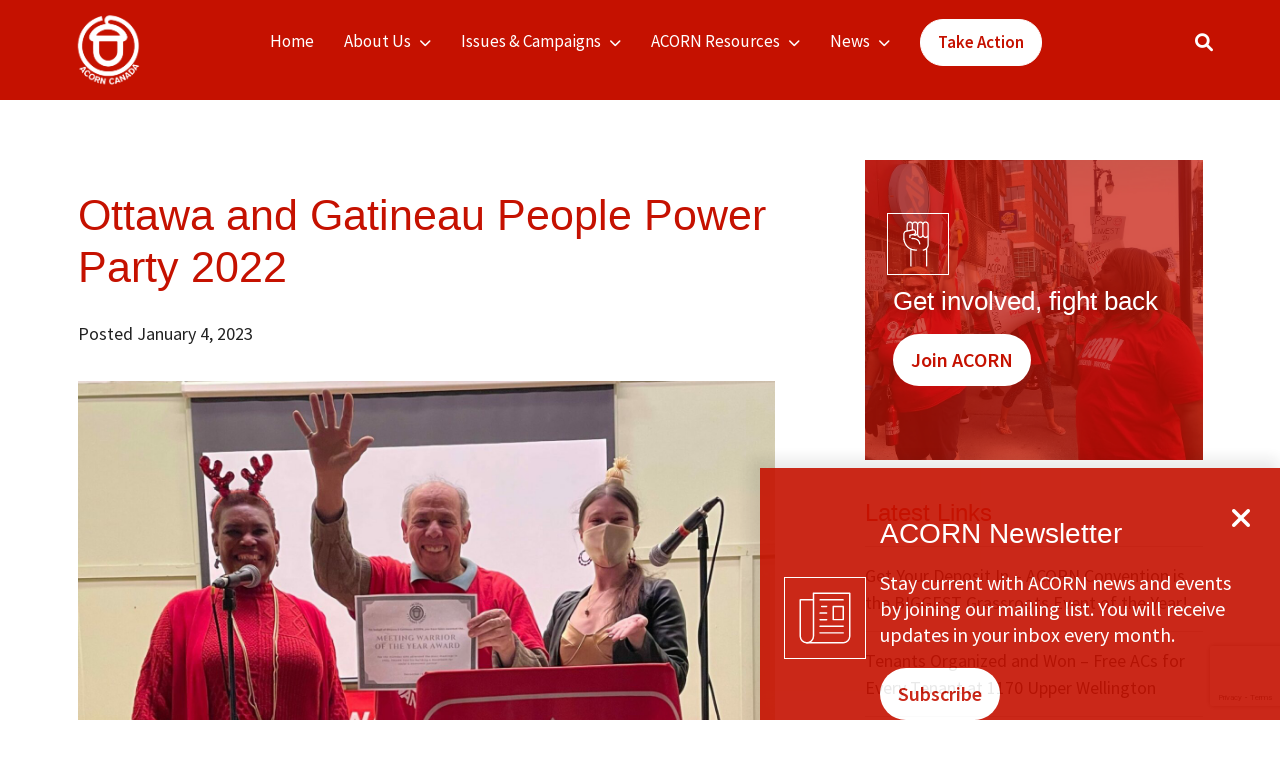

--- FILE ---
content_type: text/html; charset=UTF-8
request_url: https://acorncanada.org/news/ottawa-and-gatineau-people-power-party-2022/
body_size: 16536
content:
<!DOCTYPE html>
<html dir="ltr" lang="en-US" prefix="og: https://ogp.me/ns#">
<head>
    <meta charset="UTF-8">
   
    <meta name="viewport" content="width=device-width, initial-scale=1.0">
	
    <title>Ottawa and Gatineau People Power Party 2022 - ACORN Canada</title>
	<style>img:is([sizes="auto" i], [sizes^="auto," i]) { contain-intrinsic-size: 3000px 1500px }</style>
	
		<!-- All in One SEO Pro 4.9.0 - aioseo.com -->
	<meta name="description" content="Ottawa and Gatineau ACORN members came out to celebrate their hard work in 2022 at the People Power Party on Friday, December 16, 2022! Members enjoyed delicious food in a potluck style dinner, good music, many great prizes, and received awards. Huge shoutout to George Upchurch for fundraising so many amazing prizes! We were joined" />
	<meta name="robots" content="max-image-preview:large" />
	<link rel="canonical" href="https://acorncanada.org/news/ottawa-and-gatineau-people-power-party-2022/" />
	<meta name="generator" content="All in One SEO Pro (AIOSEO) 4.9.0" />
		<meta property="og:locale" content="en_US" />
		<meta property="og:site_name" content="ACORN Canada -" />
		<meta property="og:type" content="article" />
		<meta property="og:title" content="Ottawa and Gatineau People Power Party 2022 - ACORN Canada" />
		<meta property="og:description" content="Ottawa and Gatineau ACORN members came out to celebrate their hard work in 2022 at the People Power Party on Friday, December 16, 2022! Members enjoyed delicious food in a potluck style dinner, good music, many great prizes, and received awards. Huge shoutout to George Upchurch for fundraising so many amazing prizes! We were joined" />
		<meta property="og:url" content="https://acorncanada.org/news/ottawa-and-gatineau-people-power-party-2022/" />
		<meta property="og:image" content="https://acorncanada.org/wp-content/uploads/2022/08/cropped-acorn_logo.png" />
		<meta property="og:image:secure_url" content="https://acorncanada.org/wp-content/uploads/2022/08/cropped-acorn_logo.png" />
		<meta property="article:published_time" content="2023-01-04T18:04:07+00:00" />
		<meta property="article:modified_time" content="2023-01-04T18:04:07+00:00" />
		<meta property="article:publisher" content="https://www.facebook.com/acorncanada/" />
		<meta name="twitter:card" content="summary_large_image" />
		<meta name="twitter:site" content="@acorncanada" />
		<meta name="twitter:title" content="Ottawa and Gatineau People Power Party 2022 - ACORN Canada" />
		<meta name="twitter:description" content="Ottawa and Gatineau ACORN members came out to celebrate their hard work in 2022 at the People Power Party on Friday, December 16, 2022! Members enjoyed delicious food in a potluck style dinner, good music, many great prizes, and received awards. Huge shoutout to George Upchurch for fundraising so many amazing prizes! We were joined" />
		<meta name="twitter:image" content="https://acorncanada.org/wp-content/uploads/2022/08/cropped-acorn_logo.png" />
		<script type="application/ld+json" class="aioseo-schema">
			{"@context":"https:\/\/schema.org","@graph":[{"@type":"BreadcrumbList","@id":"https:\/\/acorncanada.org\/news\/ottawa-and-gatineau-people-power-party-2022\/#breadcrumblist","itemListElement":[{"@type":"ListItem","@id":"https:\/\/acorncanada.org#listItem","position":1,"name":"Home","item":"https:\/\/acorncanada.org","nextItem":{"@type":"ListItem","@id":"https:\/\/acorncanada.org\/news\/#listItem","name":"News"}},{"@type":"ListItem","@id":"https:\/\/acorncanada.org\/news\/#listItem","position":2,"name":"News","item":"https:\/\/acorncanada.org\/news\/","nextItem":{"@type":"ListItem","@id":"https:\/\/acorncanada.org\/campaigns\/other\/#listItem","name":"Other"},"previousItem":{"@type":"ListItem","@id":"https:\/\/acorncanada.org#listItem","name":"Home"}},{"@type":"ListItem","@id":"https:\/\/acorncanada.org\/campaigns\/other\/#listItem","position":3,"name":"Other","item":"https:\/\/acorncanada.org\/campaigns\/other\/","nextItem":{"@type":"ListItem","@id":"https:\/\/acorncanada.org\/news\/ottawa-and-gatineau-people-power-party-2022\/#listItem","name":"Ottawa and Gatineau People Power Party 2022"},"previousItem":{"@type":"ListItem","@id":"https:\/\/acorncanada.org\/news\/#listItem","name":"News"}},{"@type":"ListItem","@id":"https:\/\/acorncanada.org\/news\/ottawa-and-gatineau-people-power-party-2022\/#listItem","position":4,"name":"Ottawa and Gatineau People Power Party 2022","previousItem":{"@type":"ListItem","@id":"https:\/\/acorncanada.org\/campaigns\/other\/#listItem","name":"Other"}}]},{"@type":"Organization","@id":"https:\/\/acorncanada.org\/#organization","name":"ACORN Canada","url":"https:\/\/acorncanada.org\/","logo":{"@type":"ImageObject","url":"https:\/\/acorncanada.org\/wp-content\/uploads\/2022\/10\/SEO.png","@id":"https:\/\/acorncanada.org\/news\/ottawa-and-gatineau-people-power-party-2022\/#organizationLogo","width":200,"height":200},"image":{"@id":"https:\/\/acorncanada.org\/news\/ottawa-and-gatineau-people-power-party-2022\/#organizationLogo"},"sameAs":["https:\/\/www.facebook.com\/acorncanada\/","https:\/\/x.com\/acorncanada"]},{"@type":"WebPage","@id":"https:\/\/acorncanada.org\/news\/ottawa-and-gatineau-people-power-party-2022\/#webpage","url":"https:\/\/acorncanada.org\/news\/ottawa-and-gatineau-people-power-party-2022\/","name":"Ottawa and Gatineau People Power Party 2022 - ACORN Canada","description":"Ottawa and Gatineau ACORN members came out to celebrate their hard work in 2022 at the People Power Party on Friday, December 16, 2022! Members enjoyed delicious food in a potluck style dinner, good music, many great prizes, and received awards. Huge shoutout to George Upchurch for fundraising so many amazing prizes! We were joined","inLanguage":"en-US","isPartOf":{"@id":"https:\/\/acorncanada.org\/#website"},"breadcrumb":{"@id":"https:\/\/acorncanada.org\/news\/ottawa-and-gatineau-people-power-party-2022\/#breadcrumblist"},"image":{"@type":"ImageObject","url":"https:\/\/acorncanada.org\/wp-content\/uploads\/2023\/01\/320482539_3348917248758059_8379477850098979155_n.jpg","@id":"https:\/\/acorncanada.org\/news\/ottawa-and-gatineau-people-power-party-2022\/#mainImage","width":1920,"height":1920},"primaryImageOfPage":{"@id":"https:\/\/acorncanada.org\/news\/ottawa-and-gatineau-people-power-party-2022\/#mainImage"},"datePublished":"2023-01-04T13:04:07-05:00","dateModified":"2023-01-04T13:04:07-05:00"},{"@type":"WebSite","@id":"https:\/\/acorncanada.org\/#website","url":"https:\/\/acorncanada.org\/","name":"ACORN Canada","inLanguage":"en-US","publisher":{"@id":"https:\/\/acorncanada.org\/#organization"}}]}
		</script>
		<!-- All in One SEO Pro -->

<link rel='dns-prefetch' href='//cdn.jsdelivr.net' />
<link rel='dns-prefetch' href='//www.googletagmanager.com' />
<link rel='dns-prefetch' href='//cdnjs.cloudflare.com' />
<link rel='dns-prefetch' href='//fonts.googleapis.com' />
<link rel="alternate" type="application/rss+xml" title="ACORN Canada &raquo; Feed" href="https://acorncanada.org/feed/" />
<link rel="alternate" type="application/rss+xml" title="ACORN Canada &raquo; Comments Feed" href="https://acorncanada.org/comments/feed/" />
<script>
window._wpemojiSettings = {"baseUrl":"https:\/\/s.w.org\/images\/core\/emoji\/16.0.1\/72x72\/","ext":".png","svgUrl":"https:\/\/s.w.org\/images\/core\/emoji\/16.0.1\/svg\/","svgExt":".svg","source":{"concatemoji":"https:\/\/acorncanada.org\/wp-includes\/js\/wp-emoji-release.min.js?ver=6.8.3"}};
/*! This file is auto-generated */
!function(s,n){var o,i,e;function c(e){try{var t={supportTests:e,timestamp:(new Date).valueOf()};sessionStorage.setItem(o,JSON.stringify(t))}catch(e){}}function p(e,t,n){e.clearRect(0,0,e.canvas.width,e.canvas.height),e.fillText(t,0,0);var t=new Uint32Array(e.getImageData(0,0,e.canvas.width,e.canvas.height).data),a=(e.clearRect(0,0,e.canvas.width,e.canvas.height),e.fillText(n,0,0),new Uint32Array(e.getImageData(0,0,e.canvas.width,e.canvas.height).data));return t.every(function(e,t){return e===a[t]})}function u(e,t){e.clearRect(0,0,e.canvas.width,e.canvas.height),e.fillText(t,0,0);for(var n=e.getImageData(16,16,1,1),a=0;a<n.data.length;a++)if(0!==n.data[a])return!1;return!0}function f(e,t,n,a){switch(t){case"flag":return n(e,"\ud83c\udff3\ufe0f\u200d\u26a7\ufe0f","\ud83c\udff3\ufe0f\u200b\u26a7\ufe0f")?!1:!n(e,"\ud83c\udde8\ud83c\uddf6","\ud83c\udde8\u200b\ud83c\uddf6")&&!n(e,"\ud83c\udff4\udb40\udc67\udb40\udc62\udb40\udc65\udb40\udc6e\udb40\udc67\udb40\udc7f","\ud83c\udff4\u200b\udb40\udc67\u200b\udb40\udc62\u200b\udb40\udc65\u200b\udb40\udc6e\u200b\udb40\udc67\u200b\udb40\udc7f");case"emoji":return!a(e,"\ud83e\udedf")}return!1}function g(e,t,n,a){var r="undefined"!=typeof WorkerGlobalScope&&self instanceof WorkerGlobalScope?new OffscreenCanvas(300,150):s.createElement("canvas"),o=r.getContext("2d",{willReadFrequently:!0}),i=(o.textBaseline="top",o.font="600 32px Arial",{});return e.forEach(function(e){i[e]=t(o,e,n,a)}),i}function t(e){var t=s.createElement("script");t.src=e,t.defer=!0,s.head.appendChild(t)}"undefined"!=typeof Promise&&(o="wpEmojiSettingsSupports",i=["flag","emoji"],n.supports={everything:!0,everythingExceptFlag:!0},e=new Promise(function(e){s.addEventListener("DOMContentLoaded",e,{once:!0})}),new Promise(function(t){var n=function(){try{var e=JSON.parse(sessionStorage.getItem(o));if("object"==typeof e&&"number"==typeof e.timestamp&&(new Date).valueOf()<e.timestamp+604800&&"object"==typeof e.supportTests)return e.supportTests}catch(e){}return null}();if(!n){if("undefined"!=typeof Worker&&"undefined"!=typeof OffscreenCanvas&&"undefined"!=typeof URL&&URL.createObjectURL&&"undefined"!=typeof Blob)try{var e="postMessage("+g.toString()+"("+[JSON.stringify(i),f.toString(),p.toString(),u.toString()].join(",")+"));",a=new Blob([e],{type:"text/javascript"}),r=new Worker(URL.createObjectURL(a),{name:"wpTestEmojiSupports"});return void(r.onmessage=function(e){c(n=e.data),r.terminate(),t(n)})}catch(e){}c(n=g(i,f,p,u))}t(n)}).then(function(e){for(var t in e)n.supports[t]=e[t],n.supports.everything=n.supports.everything&&n.supports[t],"flag"!==t&&(n.supports.everythingExceptFlag=n.supports.everythingExceptFlag&&n.supports[t]);n.supports.everythingExceptFlag=n.supports.everythingExceptFlag&&!n.supports.flag,n.DOMReady=!1,n.readyCallback=function(){n.DOMReady=!0}}).then(function(){return e}).then(function(){var e;n.supports.everything||(n.readyCallback(),(e=n.source||{}).concatemoji?t(e.concatemoji):e.wpemoji&&e.twemoji&&(t(e.twemoji),t(e.wpemoji)))}))}((window,document),window._wpemojiSettings);
</script>
<style id='wp-emoji-styles-inline-css'>

	img.wp-smiley, img.emoji {
		display: inline !important;
		border: none !important;
		box-shadow: none !important;
		height: 1em !important;
		width: 1em !important;
		margin: 0 0.07em !important;
		vertical-align: -0.1em !important;
		background: none !important;
		padding: 0 !important;
	}
</style>
<link rel='stylesheet' id='wp-block-library-css' href='https://acorncanada.org/wp-includes/css/dist/block-library/style.min.css?ver=6.8.3' media='all' />
<style id='wp-block-library-theme-inline-css'>
.wp-block-audio :where(figcaption){color:#555;font-size:13px;text-align:center}.is-dark-theme .wp-block-audio :where(figcaption){color:#ffffffa6}.wp-block-audio{margin:0 0 1em}.wp-block-code{border:1px solid #ccc;border-radius:4px;font-family:Menlo,Consolas,monaco,monospace;padding:.8em 1em}.wp-block-embed :where(figcaption){color:#555;font-size:13px;text-align:center}.is-dark-theme .wp-block-embed :where(figcaption){color:#ffffffa6}.wp-block-embed{margin:0 0 1em}.blocks-gallery-caption{color:#555;font-size:13px;text-align:center}.is-dark-theme .blocks-gallery-caption{color:#ffffffa6}:root :where(.wp-block-image figcaption){color:#555;font-size:13px;text-align:center}.is-dark-theme :root :where(.wp-block-image figcaption){color:#ffffffa6}.wp-block-image{margin:0 0 1em}.wp-block-pullquote{border-bottom:4px solid;border-top:4px solid;color:currentColor;margin-bottom:1.75em}.wp-block-pullquote cite,.wp-block-pullquote footer,.wp-block-pullquote__citation{color:currentColor;font-size:.8125em;font-style:normal;text-transform:uppercase}.wp-block-quote{border-left:.25em solid;margin:0 0 1.75em;padding-left:1em}.wp-block-quote cite,.wp-block-quote footer{color:currentColor;font-size:.8125em;font-style:normal;position:relative}.wp-block-quote:where(.has-text-align-right){border-left:none;border-right:.25em solid;padding-left:0;padding-right:1em}.wp-block-quote:where(.has-text-align-center){border:none;padding-left:0}.wp-block-quote.is-large,.wp-block-quote.is-style-large,.wp-block-quote:where(.is-style-plain){border:none}.wp-block-search .wp-block-search__label{font-weight:700}.wp-block-search__button{border:1px solid #ccc;padding:.375em .625em}:where(.wp-block-group.has-background){padding:1.25em 2.375em}.wp-block-separator.has-css-opacity{opacity:.4}.wp-block-separator{border:none;border-bottom:2px solid;margin-left:auto;margin-right:auto}.wp-block-separator.has-alpha-channel-opacity{opacity:1}.wp-block-separator:not(.is-style-wide):not(.is-style-dots){width:100px}.wp-block-separator.has-background:not(.is-style-dots){border-bottom:none;height:1px}.wp-block-separator.has-background:not(.is-style-wide):not(.is-style-dots){height:2px}.wp-block-table{margin:0 0 1em}.wp-block-table td,.wp-block-table th{word-break:normal}.wp-block-table :where(figcaption){color:#555;font-size:13px;text-align:center}.is-dark-theme .wp-block-table :where(figcaption){color:#ffffffa6}.wp-block-video :where(figcaption){color:#555;font-size:13px;text-align:center}.is-dark-theme .wp-block-video :where(figcaption){color:#ffffffa6}.wp-block-video{margin:0 0 1em}:root :where(.wp-block-template-part.has-background){margin-bottom:0;margin-top:0;padding:1.25em 2.375em}
</style>
<style id='classic-theme-styles-inline-css'>
/*! This file is auto-generated */
.wp-block-button__link{color:#fff;background-color:#32373c;border-radius:9999px;box-shadow:none;text-decoration:none;padding:calc(.667em + 2px) calc(1.333em + 2px);font-size:1.125em}.wp-block-file__button{background:#32373c;color:#fff;text-decoration:none}
</style>
<link rel='stylesheet' id='aioseo/css/src/vue/standalone/blocks/table-of-contents/global.scss-css' href='https://acorncanada.org/wp-content/plugins/all-in-one-seo-pack-pro/dist/Pro/assets/css/table-of-contents/global.e90f6d47.css?ver=4.9.0' media='all' />
<link rel='stylesheet' id='aioseo/css/src/vue/standalone/blocks/pro/recipe/global.scss-css' href='https://acorncanada.org/wp-content/plugins/all-in-one-seo-pack-pro/dist/Pro/assets/css/recipe/global.67a3275f.css?ver=4.9.0' media='all' />
<link rel='stylesheet' id='aioseo/css/src/vue/standalone/blocks/pro/product/global.scss-css' href='https://acorncanada.org/wp-content/plugins/all-in-one-seo-pack-pro/dist/Pro/assets/css/product/global.61066cfb.css?ver=4.9.0' media='all' />
<link rel='stylesheet' id='aioseo-eeat/css/src/vue/standalone/blocks/author-bio/global.scss-css' href='https://acorncanada.org/wp-content/plugins/aioseo-eeat/dist/Pro/assets/css/author-bio/global.lvru5eV8.css?ver=1.2.6' media='all' />
<style id='global-styles-inline-css'>
:root{--wp--preset--aspect-ratio--square: 1;--wp--preset--aspect-ratio--4-3: 4/3;--wp--preset--aspect-ratio--3-4: 3/4;--wp--preset--aspect-ratio--3-2: 3/2;--wp--preset--aspect-ratio--2-3: 2/3;--wp--preset--aspect-ratio--16-9: 16/9;--wp--preset--aspect-ratio--9-16: 9/16;--wp--preset--color--black: #000000;--wp--preset--color--cyan-bluish-gray: #abb8c3;--wp--preset--color--white: #ffffff;--wp--preset--color--pale-pink: #f78da7;--wp--preset--color--vivid-red: #cf2e2e;--wp--preset--color--luminous-vivid-orange: #ff6900;--wp--preset--color--luminous-vivid-amber: #fcb900;--wp--preset--color--light-green-cyan: #7bdcb5;--wp--preset--color--vivid-green-cyan: #00d084;--wp--preset--color--pale-cyan-blue: #8ed1fc;--wp--preset--color--vivid-cyan-blue: #0693e3;--wp--preset--color--vivid-purple: #9b51e0;--wp--preset--gradient--vivid-cyan-blue-to-vivid-purple: linear-gradient(135deg,rgba(6,147,227,1) 0%,rgb(155,81,224) 100%);--wp--preset--gradient--light-green-cyan-to-vivid-green-cyan: linear-gradient(135deg,rgb(122,220,180) 0%,rgb(0,208,130) 100%);--wp--preset--gradient--luminous-vivid-amber-to-luminous-vivid-orange: linear-gradient(135deg,rgba(252,185,0,1) 0%,rgba(255,105,0,1) 100%);--wp--preset--gradient--luminous-vivid-orange-to-vivid-red: linear-gradient(135deg,rgba(255,105,0,1) 0%,rgb(207,46,46) 100%);--wp--preset--gradient--very-light-gray-to-cyan-bluish-gray: linear-gradient(135deg,rgb(238,238,238) 0%,rgb(169,184,195) 100%);--wp--preset--gradient--cool-to-warm-spectrum: linear-gradient(135deg,rgb(74,234,220) 0%,rgb(151,120,209) 20%,rgb(207,42,186) 40%,rgb(238,44,130) 60%,rgb(251,105,98) 80%,rgb(254,248,76) 100%);--wp--preset--gradient--blush-light-purple: linear-gradient(135deg,rgb(255,206,236) 0%,rgb(152,150,240) 100%);--wp--preset--gradient--blush-bordeaux: linear-gradient(135deg,rgb(254,205,165) 0%,rgb(254,45,45) 50%,rgb(107,0,62) 100%);--wp--preset--gradient--luminous-dusk: linear-gradient(135deg,rgb(255,203,112) 0%,rgb(199,81,192) 50%,rgb(65,88,208) 100%);--wp--preset--gradient--pale-ocean: linear-gradient(135deg,rgb(255,245,203) 0%,rgb(182,227,212) 50%,rgb(51,167,181) 100%);--wp--preset--gradient--electric-grass: linear-gradient(135deg,rgb(202,248,128) 0%,rgb(113,206,126) 100%);--wp--preset--gradient--midnight: linear-gradient(135deg,rgb(2,3,129) 0%,rgb(40,116,252) 100%);--wp--preset--font-size--small: 13px;--wp--preset--font-size--medium: 20px;--wp--preset--font-size--large: 36px;--wp--preset--font-size--x-large: 42px;--wp--preset--spacing--20: 0.44rem;--wp--preset--spacing--30: 0.67rem;--wp--preset--spacing--40: 1rem;--wp--preset--spacing--50: 1.5rem;--wp--preset--spacing--60: 2.25rem;--wp--preset--spacing--70: 3.38rem;--wp--preset--spacing--80: 5.06rem;--wp--preset--shadow--natural: 6px 6px 9px rgba(0, 0, 0, 0.2);--wp--preset--shadow--deep: 12px 12px 50px rgba(0, 0, 0, 0.4);--wp--preset--shadow--sharp: 6px 6px 0px rgba(0, 0, 0, 0.2);--wp--preset--shadow--outlined: 6px 6px 0px -3px rgba(255, 255, 255, 1), 6px 6px rgba(0, 0, 0, 1);--wp--preset--shadow--crisp: 6px 6px 0px rgba(0, 0, 0, 1);}:where(.is-layout-flex){gap: 0.5em;}:where(.is-layout-grid){gap: 0.5em;}body .is-layout-flex{display: flex;}.is-layout-flex{flex-wrap: wrap;align-items: center;}.is-layout-flex > :is(*, div){margin: 0;}body .is-layout-grid{display: grid;}.is-layout-grid > :is(*, div){margin: 0;}:where(.wp-block-columns.is-layout-flex){gap: 2em;}:where(.wp-block-columns.is-layout-grid){gap: 2em;}:where(.wp-block-post-template.is-layout-flex){gap: 1.25em;}:where(.wp-block-post-template.is-layout-grid){gap: 1.25em;}.has-black-color{color: var(--wp--preset--color--black) !important;}.has-cyan-bluish-gray-color{color: var(--wp--preset--color--cyan-bluish-gray) !important;}.has-white-color{color: var(--wp--preset--color--white) !important;}.has-pale-pink-color{color: var(--wp--preset--color--pale-pink) !important;}.has-vivid-red-color{color: var(--wp--preset--color--vivid-red) !important;}.has-luminous-vivid-orange-color{color: var(--wp--preset--color--luminous-vivid-orange) !important;}.has-luminous-vivid-amber-color{color: var(--wp--preset--color--luminous-vivid-amber) !important;}.has-light-green-cyan-color{color: var(--wp--preset--color--light-green-cyan) !important;}.has-vivid-green-cyan-color{color: var(--wp--preset--color--vivid-green-cyan) !important;}.has-pale-cyan-blue-color{color: var(--wp--preset--color--pale-cyan-blue) !important;}.has-vivid-cyan-blue-color{color: var(--wp--preset--color--vivid-cyan-blue) !important;}.has-vivid-purple-color{color: var(--wp--preset--color--vivid-purple) !important;}.has-black-background-color{background-color: var(--wp--preset--color--black) !important;}.has-cyan-bluish-gray-background-color{background-color: var(--wp--preset--color--cyan-bluish-gray) !important;}.has-white-background-color{background-color: var(--wp--preset--color--white) !important;}.has-pale-pink-background-color{background-color: var(--wp--preset--color--pale-pink) !important;}.has-vivid-red-background-color{background-color: var(--wp--preset--color--vivid-red) !important;}.has-luminous-vivid-orange-background-color{background-color: var(--wp--preset--color--luminous-vivid-orange) !important;}.has-luminous-vivid-amber-background-color{background-color: var(--wp--preset--color--luminous-vivid-amber) !important;}.has-light-green-cyan-background-color{background-color: var(--wp--preset--color--light-green-cyan) !important;}.has-vivid-green-cyan-background-color{background-color: var(--wp--preset--color--vivid-green-cyan) !important;}.has-pale-cyan-blue-background-color{background-color: var(--wp--preset--color--pale-cyan-blue) !important;}.has-vivid-cyan-blue-background-color{background-color: var(--wp--preset--color--vivid-cyan-blue) !important;}.has-vivid-purple-background-color{background-color: var(--wp--preset--color--vivid-purple) !important;}.has-black-border-color{border-color: var(--wp--preset--color--black) !important;}.has-cyan-bluish-gray-border-color{border-color: var(--wp--preset--color--cyan-bluish-gray) !important;}.has-white-border-color{border-color: var(--wp--preset--color--white) !important;}.has-pale-pink-border-color{border-color: var(--wp--preset--color--pale-pink) !important;}.has-vivid-red-border-color{border-color: var(--wp--preset--color--vivid-red) !important;}.has-luminous-vivid-orange-border-color{border-color: var(--wp--preset--color--luminous-vivid-orange) !important;}.has-luminous-vivid-amber-border-color{border-color: var(--wp--preset--color--luminous-vivid-amber) !important;}.has-light-green-cyan-border-color{border-color: var(--wp--preset--color--light-green-cyan) !important;}.has-vivid-green-cyan-border-color{border-color: var(--wp--preset--color--vivid-green-cyan) !important;}.has-pale-cyan-blue-border-color{border-color: var(--wp--preset--color--pale-cyan-blue) !important;}.has-vivid-cyan-blue-border-color{border-color: var(--wp--preset--color--vivid-cyan-blue) !important;}.has-vivid-purple-border-color{border-color: var(--wp--preset--color--vivid-purple) !important;}.has-vivid-cyan-blue-to-vivid-purple-gradient-background{background: var(--wp--preset--gradient--vivid-cyan-blue-to-vivid-purple) !important;}.has-light-green-cyan-to-vivid-green-cyan-gradient-background{background: var(--wp--preset--gradient--light-green-cyan-to-vivid-green-cyan) !important;}.has-luminous-vivid-amber-to-luminous-vivid-orange-gradient-background{background: var(--wp--preset--gradient--luminous-vivid-amber-to-luminous-vivid-orange) !important;}.has-luminous-vivid-orange-to-vivid-red-gradient-background{background: var(--wp--preset--gradient--luminous-vivid-orange-to-vivid-red) !important;}.has-very-light-gray-to-cyan-bluish-gray-gradient-background{background: var(--wp--preset--gradient--very-light-gray-to-cyan-bluish-gray) !important;}.has-cool-to-warm-spectrum-gradient-background{background: var(--wp--preset--gradient--cool-to-warm-spectrum) !important;}.has-blush-light-purple-gradient-background{background: var(--wp--preset--gradient--blush-light-purple) !important;}.has-blush-bordeaux-gradient-background{background: var(--wp--preset--gradient--blush-bordeaux) !important;}.has-luminous-dusk-gradient-background{background: var(--wp--preset--gradient--luminous-dusk) !important;}.has-pale-ocean-gradient-background{background: var(--wp--preset--gradient--pale-ocean) !important;}.has-electric-grass-gradient-background{background: var(--wp--preset--gradient--electric-grass) !important;}.has-midnight-gradient-background{background: var(--wp--preset--gradient--midnight) !important;}.has-small-font-size{font-size: var(--wp--preset--font-size--small) !important;}.has-medium-font-size{font-size: var(--wp--preset--font-size--medium) !important;}.has-large-font-size{font-size: var(--wp--preset--font-size--large) !important;}.has-x-large-font-size{font-size: var(--wp--preset--font-size--x-large) !important;}
:where(.wp-block-post-template.is-layout-flex){gap: 1.25em;}:where(.wp-block-post-template.is-layout-grid){gap: 1.25em;}
:where(.wp-block-columns.is-layout-flex){gap: 2em;}:where(.wp-block-columns.is-layout-grid){gap: 2em;}
:root :where(.wp-block-pullquote){font-size: 1.5em;line-height: 1.6;}
</style>
<link rel='stylesheet' id='bootstrap_css-css' href='https://cdn.jsdelivr.net/npm/bootstrap@5.1.3/dist/css/bootstrap.min.css?ver=5.1.3' media='all' />
<link rel='stylesheet' id='Font_Awesome-css' href='https://cdnjs.cloudflare.com/ajax/libs/font-awesome/6.1.1/css/all.min.css?ver=6.1.1' media='all' />
<link rel='stylesheet' id='Google_Fonts-css' href='https://fonts.googleapis.com/css2?family=Source+Sans+Pro%3Awght%40300%3B400%3B600%3B700%3B900&#038;display=swap&#038;ver=6.1.1' media='all' />
<link rel='stylesheet' id='main-css' href='https://acorncanada.org/wp-content/themes/acorn/assets/css/main.css?ver=1.0' media='all' />
<link rel='stylesheet' id='acorntheme-stylesheet-css' href='https://acorncanada.org/wp-content/themes/acorn-child/dist/assets/css/main.css?ver=1.0.0' media='all' />
<link rel='stylesheet' id='style-css' href='https://acorncanada.org/wp-content/themes/acorn/style.css?ver=1.0' media='all' />
<link rel='stylesheet' id='jet-fb-option-field-select-css' href='https://acorncanada.org/wp-content/plugins/jetformbuilder/modules/option-field/assets/build/select.css?ver=0edd78a6f12e2b918b82' media='all' />
<link rel='stylesheet' id='jet-fb-option-field-checkbox-css' href='https://acorncanada.org/wp-content/plugins/jetformbuilder/modules/option-field/assets/build/checkbox.css?ver=f54eb583054648e8615b' media='all' />
<link rel='stylesheet' id='jet-fb-option-field-radio-css' href='https://acorncanada.org/wp-content/plugins/jetformbuilder/modules/option-field/assets/build/radio.css?ver=7c6d0d4d7df91e6bd6a4' media='all' />
<link rel='stylesheet' id='jet-fb-advanced-choices-css' href='https://acorncanada.org/wp-content/plugins/jetformbuilder/modules/advanced-choices/assets/build/main.css?ver=ca05550a7cac3b9b55a3' media='all' />
<link rel='stylesheet' id='jet-fb-wysiwyg-css' href='https://acorncanada.org/wp-content/plugins/jetformbuilder/modules/wysiwyg/assets/build/wysiwyg.css?ver=5a4d16fb6d7a94700261' media='all' />
<link rel='stylesheet' id='jet-fb-switcher-css' href='https://acorncanada.org/wp-content/plugins/jetformbuilder/modules/switcher/assets/build/switcher.css?ver=06c887a8b9195e5a119d' media='all' />
<script src="https://acorncanada.org/wp-includes/js/jquery/jquery.min.js?ver=3.7.1" id="jquery-core-js"></script>
<script src="https://acorncanada.org/wp-includes/js/jquery/jquery-migrate.min.js?ver=3.4.1" id="jquery-migrate-js"></script>

<!-- Google tag (gtag.js) snippet added by Site Kit -->
<!-- Google Analytics snippet added by Site Kit -->
<script src="https://www.googletagmanager.com/gtag/js?id=GT-TQRKHJR" id="google_gtagjs-js" async></script>
<script id="google_gtagjs-js-after">
window.dataLayer = window.dataLayer || [];function gtag(){dataLayer.push(arguments);}
gtag("set","linker",{"domains":["acorncanada.org"]});
gtag("js", new Date());
gtag("set", "developer_id.dZTNiMT", true);
gtag("config", "GT-TQRKHJR", {"googlesitekit_post_type":"news"});
</script>
<link rel="https://api.w.org/" href="https://acorncanada.org/wp-json/" /><link rel="alternate" title="JSON" type="application/json" href="https://acorncanada.org/wp-json/wp/v2/news/11374" /><link rel="EditURI" type="application/rsd+xml" title="RSD" href="https://acorncanada.org/xmlrpc.php?rsd" />
<meta name="generator" content="WordPress 6.8.3" />
<link rel='shortlink' href='https://acorncanada.org/?p=11374' />
<link rel="alternate" title="oEmbed (JSON)" type="application/json+oembed" href="https://acorncanada.org/wp-json/oembed/1.0/embed?url=https%3A%2F%2Facorncanada.org%2Fnews%2Fottawa-and-gatineau-people-power-party-2022%2F" />
<link rel="alternate" title="oEmbed (XML)" type="text/xml+oembed" href="https://acorncanada.org/wp-json/oembed/1.0/embed?url=https%3A%2F%2Facorncanada.org%2Fnews%2Fottawa-and-gatineau-people-power-party-2022%2F&#038;format=xml" />
<meta name="generator" content="Site Kit by Google 1.165.0" /><meta name="generator" content="Elementor 3.32.5; features: e_font_icon_svg, additional_custom_breakpoints; settings: css_print_method-external, google_font-enabled, font_display-swap">
			<style>
				.e-con.e-parent:nth-of-type(n+4):not(.e-lazyloaded):not(.e-no-lazyload),
				.e-con.e-parent:nth-of-type(n+4):not(.e-lazyloaded):not(.e-no-lazyload) * {
					background-image: none !important;
				}
				@media screen and (max-height: 1024px) {
					.e-con.e-parent:nth-of-type(n+3):not(.e-lazyloaded):not(.e-no-lazyload),
					.e-con.e-parent:nth-of-type(n+3):not(.e-lazyloaded):not(.e-no-lazyload) * {
						background-image: none !important;
					}
				}
				@media screen and (max-height: 640px) {
					.e-con.e-parent:nth-of-type(n+2):not(.e-lazyloaded):not(.e-no-lazyload),
					.e-con.e-parent:nth-of-type(n+2):not(.e-lazyloaded):not(.e-no-lazyload) * {
						background-image: none !important;
					}
				}
			</style>
			<noscript><style>.lazyload[data-src]{display:none !important;}</style></noscript><style>.lazyload{background-image:none !important;}.lazyload:before{background-image:none !important;}</style><link rel="icon" href="https://acorncanada.org/wp-content/uploads/2022/08/cropped-cropped-acorn-32x32.png" sizes="32x32" />
<link rel="icon" href="https://acorncanada.org/wp-content/uploads/2022/08/cropped-cropped-acorn-192x192.png" sizes="192x192" />
<link rel="apple-touch-icon" href="https://acorncanada.org/wp-content/uploads/2022/08/cropped-cropped-acorn-180x180.png" />
<meta name="msapplication-TileImage" content="https://acorncanada.org/wp-content/uploads/2022/08/cropped-cropped-acorn-270x270.png" />
		<style id="wp-custom-css">
			.page-id-10060 .crm-title {
	display: none
}		</style>
		<link rel="stylesheet" href="https://acorncanada.org/wp-content/themes/acorn-child/custom.css">				<style type="text/css" id="c4wp-checkout-css">
					.woocommerce-checkout .c4wp_captcha_field {
						margin-bottom: 10px;
						margin-top: 15px;
						position: relative;
						display: inline-block;
					}
				</style>
								<style type="text/css" id="c4wp-v3-lp-form-css">
					.login #login, .login #lostpasswordform {
						min-width: 350px !important;
					}
					.wpforms-field-c4wp iframe {
						width: 100% !important;
					}
				</style>
							<style type="text/css" id="c4wp-v3-lp-form-css">
				.login #login, .login #lostpasswordform {
					min-width: 350px !important;
				}
				.wpforms-field-c4wp iframe {
					width: 100% !important;
				}
			</style>
			</head>
<body class="wp-singular news-template-default single single-news postid-11374 wp-custom-logo wp-theme-acorn wp-child-theme-acorn-child sp-easy-accordion-enabled elementor-default elementor-kit-16087">
<!-- Header -->
<div style="visibility:hidden; position: absolute; top:-100px; left:-9990px; z-index: -10; opacity: 0;">
	<img fetchpriority="high" width="1920" height="1920" src="https://acorncanada.org/wp-content/uploads/2023/01/320482539_3348917248758059_8379477850098979155_n.jpg" class="attachment-post-thumbnail size-post-thumbnail wp-post-image" alt="" decoding="async" srcset="https://acorncanada.org/wp-content/uploads/2023/01/320482539_3348917248758059_8379477850098979155_n.jpg 1920w, https://acorncanada.org/wp-content/uploads/2023/01/320482539_3348917248758059_8379477850098979155_n-300x300.jpg 300w, https://acorncanada.org/wp-content/uploads/2023/01/320482539_3348917248758059_8379477850098979155_n-1024x1024.jpg 1024w, https://acorncanada.org/wp-content/uploads/2023/01/320482539_3348917248758059_8379477850098979155_n-150x150.jpg 150w, https://acorncanada.org/wp-content/uploads/2023/01/320482539_3348917248758059_8379477850098979155_n-768x768.jpg 768w, https://acorncanada.org/wp-content/uploads/2023/01/320482539_3348917248758059_8379477850098979155_n-1536x1536.jpg 1536w" sizes="(max-width: 1920px) 100vw, 1920px" /></div>
<header>
    <div class="container-fluid">
        <div class="header">
            <div id="skiplink">
                <a href="#content">Skip to main content</a>
                <a href="#footer">Skip to footer content</a>
            </div>
             <div class="logo">
									<a href="https://acorncanada.org/" >
					<img src="https://acorncanada.org/wp-content/uploads/2022/08/cropped-acorn_logo.png" alt="ACORN Canada logo">
					</a>
					
			</div>
            <nav id="mainNavigation" role="navigation" aria-label="Main Navigation" > 
            <div class="menu-main-menu-container"><ul id="menu-main-menu" class="menu"><li id="menu-item-10078" class="menu-item menu-item-type-post_type menu-item-object-page menu-item-home menu-item-10078"><a href="https://acorncanada.org/">Home</a></li>
<li id="menu-item-14143" class="menu-item menu-item-type-custom menu-item-object-custom menu-item-has-children menu-item-14143"><a href="#">About Us</a>
<ul class="sub-menu">
	<li id="menu-item-10079" class="menu-item menu-item-type-post_type menu-item-object-page menu-item-10079"><a href="https://acorncanada.org/aboutacorncanada/">About ACORN</a></li>
	<li id="menu-item-10202" class="menu-item menu-item-type-custom menu-item-object-custom menu-item-10202"><a href="/leaders/">Leaders</a></li>
	<li id="menu-item-10205" class="menu-item menu-item-type-post_type menu-item-object-page menu-item-10205"><a href="https://acorncanada.org/contact-us/">Local Offices</a></li>
	<li id="menu-item-10204" class="menu-item menu-item-type-post_type menu-item-object-page menu-item-10204"><a href="https://acorncanada.org/work-acorn/">Work for ACORN</a></li>
	<li id="menu-item-10203" class="menu-item menu-item-type-post_type menu-item-object-page menu-item-10203"><a href="https://acorncanada.org/reports/">Year End Reports</a></li>
	<li id="menu-item-10206" class="menu-item menu-item-type-custom menu-item-object-custom menu-item-10206"><a href="/fr/">Français</a></li>
</ul>
</li>
<li id="menu-item-10080" class="menu-item menu-item-type-custom menu-item-object-custom menu-item-has-children menu-item-10080"><a href="#">Issues &#038; Campaigns</a>
<ul class="sub-menu">
	<li id="menu-item-10209" class="menu-item menu-item-type-taxonomy menu-item-object-campaigns menu-item-10209"><a href="https://acorncanada.org/campaigns/housing-tenant-unions/">Housing / Tenant Unions</a></li>
	<li id="menu-item-16038" class="menu-item menu-item-type-taxonomy menu-item-object-campaigns menu-item-16038"><a href="https://acorncanada.org/campaigns/climate-justice/">Climate Justice</a></li>
	<li id="menu-item-10208" class="menu-item menu-item-type-taxonomy menu-item-object-campaigns menu-item-10208"><a href="https://acorncanada.org/campaigns/fair-fees/">Fair Banking</a></li>
	<li id="menu-item-10210" class="menu-item menu-item-type-taxonomy menu-item-object-campaigns menu-item-10210"><a href="https://acorncanada.org/campaigns/internet-for-all/">Internet For All</a></li>
</ul>
</li>
<li id="menu-item-10213" class="menu-item menu-item-type-custom menu-item-object-custom menu-item-has-children menu-item-10213"><a href="#">ACORN Resources</a>
<ul class="sub-menu">
	<li id="menu-item-10214" class="menu-item menu-item-type-custom menu-item-object-custom menu-item-10214"><a href="/resources/">Campaign Materials</a></li>
	<li id="menu-item-10215" class="menu-item menu-item-type-custom menu-item-object-custom menu-item-10215"><a target="_blank" href="https://getorganized.acorncanada.org">Get Organized</a></li>
</ul>
</li>
<li id="menu-item-10216" class="menu-item menu-item-type-custom menu-item-object-custom menu-item-has-children menu-item-10216"><a href="/news/">News</a>
<ul class="sub-menu">
	<li id="menu-item-18011" class="menu-item menu-item-type-post_type_archive menu-item-object-news menu-item-18011"><a href="https://acorncanada.org/news/">Campaign Updates</a></li>
	<li id="menu-item-17601" class="menu-item menu-item-type-post_type menu-item-object-page menu-item-17601"><a href="https://acorncanada.org/press-hits/">Press Hits</a></li>
	<li id="menu-item-10217" class="menu-item menu-item-type-custom menu-item-object-custom menu-item-10217"><a href="/video/">Videos</a></li>
	<li id="menu-item-18010" class="menu-item menu-item-type-post_type menu-item-object-page menu-item-18010"><a href="https://acorncanada.org/media-requests/">Media Requests</a></li>
</ul>
</li>
<li id="menu-item-10218" class="menu-item menu-item-type-custom menu-item-object-custom menu-item-10218"><a href="/take_action/">Take Action</a></li>
</ul></div>                  
            </nav>
            <div class="header__search">
                <a id="searchBtn"  role="button" tabindex="0" aria-label="Open search bar"><i class="fa-solid fa-magnifying-glass" aria-hidden="true"></i></a>
                

<form role="search" method="GET" action="https://acorncanada.org/" class="jma-search__form">
    <label>
        <span class="jma-hidden">Search box input</span>
        <input type="search" name="s" placeholder="search" value="" />
    </label>
    <button type="submit" ><span class="jma-hidden">Submit</span><i class="fa-solid fa-magnifying-glass" aria-hidden="true"></i></button>
</form>            </div>

            <div class="mobile-buttons">
                <div class="header__search">
                    <a id="mobileSearchBtn" role="button" tabindex="0" aria-label="Open search bar"><i class="fa-solid fa-magnifying-glass"></i></a>
                 
                </div>

                <button class="mobile-menu-btn " type="button">
                    <div class="menu-line line--1"></div>
                </button>

            </div>


        </div>
    </div>
</header>


<div class="mobile__container">
    <div class="mobile__search-bar">
        

<form role="search" method="GET" action="https://acorncanada.org/" class="jma-search__form">
    <label>
        <span class="jma-hidden">Search box input</span>
        <input type="search" name="s" placeholder="search" value="" />
    </label>
    <button type="submit" ><span class="jma-hidden">Submit</span><i class="fa-solid fa-magnifying-glass" aria-hidden="true"></i></button>
</form>    </div>
    <nav id="mobileNavigation" class="mobile__navigation" role="navigation" aria-label="Mobile Menu Navigation">
        <div class="menu-main-menu-container"><ul id="menu-main-menu-1" class="menu"><li class="menu-item menu-item-type-post_type menu-item-object-page menu-item-home menu-item-10078"><a href="https://acorncanada.org/">Home</a></li>
<li class="menu-item menu-item-type-custom menu-item-object-custom menu-item-has-children menu-item-14143"><a href="#">About Us</a>
<ul class="sub-menu">
	<li class="menu-item menu-item-type-post_type menu-item-object-page menu-item-10079"><a href="https://acorncanada.org/aboutacorncanada/">About ACORN</a></li>
	<li class="menu-item menu-item-type-custom menu-item-object-custom menu-item-10202"><a href="/leaders/">Leaders</a></li>
	<li class="menu-item menu-item-type-post_type menu-item-object-page menu-item-10205"><a href="https://acorncanada.org/contact-us/">Local Offices</a></li>
	<li class="menu-item menu-item-type-post_type menu-item-object-page menu-item-10204"><a href="https://acorncanada.org/work-acorn/">Work for ACORN</a></li>
	<li class="menu-item menu-item-type-post_type menu-item-object-page menu-item-10203"><a href="https://acorncanada.org/reports/">Year End Reports</a></li>
	<li class="menu-item menu-item-type-custom menu-item-object-custom menu-item-10206"><a href="/fr/">Français</a></li>
</ul>
</li>
<li class="menu-item menu-item-type-custom menu-item-object-custom menu-item-has-children menu-item-10080"><a href="#">Issues &#038; Campaigns</a>
<ul class="sub-menu">
	<li class="menu-item menu-item-type-taxonomy menu-item-object-campaigns menu-item-10209"><a href="https://acorncanada.org/campaigns/housing-tenant-unions/">Housing / Tenant Unions</a></li>
	<li class="menu-item menu-item-type-taxonomy menu-item-object-campaigns menu-item-16038"><a href="https://acorncanada.org/campaigns/climate-justice/">Climate Justice</a></li>
	<li class="menu-item menu-item-type-taxonomy menu-item-object-campaigns menu-item-10208"><a href="https://acorncanada.org/campaigns/fair-fees/">Fair Banking</a></li>
	<li class="menu-item menu-item-type-taxonomy menu-item-object-campaigns menu-item-10210"><a href="https://acorncanada.org/campaigns/internet-for-all/">Internet For All</a></li>
</ul>
</li>
<li class="menu-item menu-item-type-custom menu-item-object-custom menu-item-has-children menu-item-10213"><a href="#">ACORN Resources</a>
<ul class="sub-menu">
	<li class="menu-item menu-item-type-custom menu-item-object-custom menu-item-10214"><a href="/resources/">Campaign Materials</a></li>
	<li class="menu-item menu-item-type-custom menu-item-object-custom menu-item-10215"><a target="_blank" href="https://getorganized.acorncanada.org">Get Organized</a></li>
</ul>
</li>
<li class="menu-item menu-item-type-custom menu-item-object-custom menu-item-has-children menu-item-10216"><a href="/news/">News</a>
<ul class="sub-menu">
	<li class="menu-item menu-item-type-post_type_archive menu-item-object-news menu-item-18011"><a href="https://acorncanada.org/news/">Campaign Updates</a></li>
	<li class="menu-item menu-item-type-post_type menu-item-object-page menu-item-17601"><a href="https://acorncanada.org/press-hits/">Press Hits</a></li>
	<li class="menu-item menu-item-type-custom menu-item-object-custom menu-item-10217"><a href="/video/">Videos</a></li>
	<li class="menu-item menu-item-type-post_type menu-item-object-page menu-item-18010"><a href="https://acorncanada.org/media-requests/">Media Requests</a></li>
</ul>
</li>
<li class="menu-item menu-item-type-custom menu-item-object-custom menu-item-10218"><a href="/take_action/">Take Action</a></li>
</ul></div>   
    </nav>
</div>


<div class="container">
        <div class="jma__content">
            <main id="content">

                                                                            
                     
                     
                <div class="news-post-content">
                    <div>
						
						
                        <h1>Ottawa and Gatineau People Power Party 2022</h1>
                        <p class="date">Posted  January 4, 2023</p>
						
                        
                    </div>
                    <div class="content">
                        <p dir="ltr"><img decoding="async" class="alignnone size-large wp-image-11375" src="https://acorncanada.org/wp-content/uploads/2023/01/320482539_3348917248758059_8379477850098979155_n-1024x1024.jpg" alt="" width="800" height="800" srcset="https://acorncanada.org/wp-content/uploads/2023/01/320482539_3348917248758059_8379477850098979155_n-1024x1024.jpg 1024w, https://acorncanada.org/wp-content/uploads/2023/01/320482539_3348917248758059_8379477850098979155_n-300x300.jpg 300w, https://acorncanada.org/wp-content/uploads/2023/01/320482539_3348917248758059_8379477850098979155_n-150x150.jpg 150w, https://acorncanada.org/wp-content/uploads/2023/01/320482539_3348917248758059_8379477850098979155_n-768x768.jpg 768w, https://acorncanada.org/wp-content/uploads/2023/01/320482539_3348917248758059_8379477850098979155_n-1536x1536.jpg 1536w, https://acorncanada.org/wp-content/uploads/2023/01/320482539_3348917248758059_8379477850098979155_n.jpg 1920w" sizes="(max-width: 800px) 100vw, 800px" /></p>
<p dir="ltr">Ottawa and Gatineau ACORN members came out to celebrate their hard work in 2022 at the People Power Party on Friday, December 16, 2022!</p>
<p dir="ltr">Members enjoyed delicious food in a potluck style dinner, good music, many great prizes, and received awards. Huge shoutout to George Upchurch for fundraising so many amazing prizes! We were joined by allies such as PSAC who presented our membership with a $1000 donation, as well as MPP Joel Harden.</p>
<p dir="ltr">
<p dir="ltr"><img decoding="async" class="alignnone size-large wp-image-11377 lazyload" src="[data-uri]" alt="" width="800" height="800"   data-src="https://acorncanada.org/wp-content/uploads/2023/01/319731983_662215382299719_7110629642855735210_n-1024x1024.jpg" data-srcset="https://acorncanada.org/wp-content/uploads/2023/01/319731983_662215382299719_7110629642855735210_n-1024x1024.jpg 1024w, https://acorncanada.org/wp-content/uploads/2023/01/319731983_662215382299719_7110629642855735210_n-300x300.jpg 300w, https://acorncanada.org/wp-content/uploads/2023/01/319731983_662215382299719_7110629642855735210_n-150x150.jpg 150w, https://acorncanada.org/wp-content/uploads/2023/01/319731983_662215382299719_7110629642855735210_n-768x768.jpg 768w, https://acorncanada.org/wp-content/uploads/2023/01/319731983_662215382299719_7110629642855735210_n-1536x1536.jpg 1536w, https://acorncanada.org/wp-content/uploads/2023/01/319731983_662215382299719_7110629642855735210_n.jpg 1920w" data-sizes="auto" data-eio-rwidth="1024" data-eio-rheight="1024" /><noscript><img decoding="async" class="alignnone size-large wp-image-11377" src="https://acorncanada.org/wp-content/uploads/2023/01/319731983_662215382299719_7110629642855735210_n-1024x1024.jpg" alt="" width="800" height="800" srcset="https://acorncanada.org/wp-content/uploads/2023/01/319731983_662215382299719_7110629642855735210_n-1024x1024.jpg 1024w, https://acorncanada.org/wp-content/uploads/2023/01/319731983_662215382299719_7110629642855735210_n-300x300.jpg 300w, https://acorncanada.org/wp-content/uploads/2023/01/319731983_662215382299719_7110629642855735210_n-150x150.jpg 150w, https://acorncanada.org/wp-content/uploads/2023/01/319731983_662215382299719_7110629642855735210_n-768x768.jpg 768w, https://acorncanada.org/wp-content/uploads/2023/01/319731983_662215382299719_7110629642855735210_n-1536x1536.jpg 1536w, https://acorncanada.org/wp-content/uploads/2023/01/319731983_662215382299719_7110629642855735210_n.jpg 1920w" sizes="(max-width: 800px) 100vw, 800px" data-eio="l" /></noscript></p>
<p dir="ltr">This party was co-hosted by two rockstar leaders: Amanda Teske, the chair for the Nepean chapter, and Marie Lourdes Garnier, the chair for the South Ottawa chapter. It was a fun night filled with laughter as we celebrated our progress in 2022 and honoured the hard work of our amazing members.</p>
<p dir="ltr">This great night was sponsored by Moo Shu Ice Cream and PSAC-NCR. Through this fundraiser, we’ve raised nearly $3,500 for our 2023 Homes Over Profit Campaigns!</p>
<p dir="ltr"><img loading="lazy" decoding="async" class="alignnone size-large wp-image-11376 lazyload" src="[data-uri]" alt="" width="800" height="800"   data-src="https://acorncanada.org/wp-content/uploads/2023/01/321479659_916110159799218_1757451184120931434_n-1024x1024.jpg" data-srcset="https://acorncanada.org/wp-content/uploads/2023/01/321479659_916110159799218_1757451184120931434_n-1024x1024.jpg 1024w, https://acorncanada.org/wp-content/uploads/2023/01/321479659_916110159799218_1757451184120931434_n-300x300.jpg 300w, https://acorncanada.org/wp-content/uploads/2023/01/321479659_916110159799218_1757451184120931434_n-150x150.jpg 150w, https://acorncanada.org/wp-content/uploads/2023/01/321479659_916110159799218_1757451184120931434_n-768x768.jpg 768w, https://acorncanada.org/wp-content/uploads/2023/01/321479659_916110159799218_1757451184120931434_n-1536x1536.jpg 1536w, https://acorncanada.org/wp-content/uploads/2023/01/321479659_916110159799218_1757451184120931434_n.jpg 1920w" data-sizes="auto" data-eio-rwidth="1024" data-eio-rheight="1024" /><noscript><img loading="lazy" decoding="async" class="alignnone size-large wp-image-11376" src="https://acorncanada.org/wp-content/uploads/2023/01/321479659_916110159799218_1757451184120931434_n-1024x1024.jpg" alt="" width="800" height="800" srcset="https://acorncanada.org/wp-content/uploads/2023/01/321479659_916110159799218_1757451184120931434_n-1024x1024.jpg 1024w, https://acorncanada.org/wp-content/uploads/2023/01/321479659_916110159799218_1757451184120931434_n-300x300.jpg 300w, https://acorncanada.org/wp-content/uploads/2023/01/321479659_916110159799218_1757451184120931434_n-150x150.jpg 150w, https://acorncanada.org/wp-content/uploads/2023/01/321479659_916110159799218_1757451184120931434_n-768x768.jpg 768w, https://acorncanada.org/wp-content/uploads/2023/01/321479659_916110159799218_1757451184120931434_n-1536x1536.jpg 1536w, https://acorncanada.org/wp-content/uploads/2023/01/321479659_916110159799218_1757451184120931434_n.jpg 1920w" sizes="(max-width: 800px) 100vw, 800px" data-eio="l" /></noscript></p>
<p dir="ltr">2022 was a year with lots to celebrate. Our members made huge progress on campaigns like Fair Banking, Internet 4 All, Anti-Displacement, and the Agenda For Change, and we’re expecting 2023 to be bigger and stronger!</p>
<p dir="ltr">Stay tuned for more meetings, more actions, and more victories!</p>
<p dir="ltr">Happy new year!</p>
<p dir="ltr">***</p>
<p dir="ltr"><img loading="lazy" decoding="async" class="alignnone size-large wp-image-11378 lazyload" src="[data-uri]" alt="" width="800" height="800"   data-src="https://acorncanada.org/wp-content/uploads/2023/01/320403404_889064788944608_4236588843734039443_n-1024x1024.jpg" data-srcset="https://acorncanada.org/wp-content/uploads/2023/01/320403404_889064788944608_4236588843734039443_n-1024x1024.jpg 1024w, https://acorncanada.org/wp-content/uploads/2023/01/320403404_889064788944608_4236588843734039443_n-300x300.jpg 300w, https://acorncanada.org/wp-content/uploads/2023/01/320403404_889064788944608_4236588843734039443_n-150x150.jpg 150w, https://acorncanada.org/wp-content/uploads/2023/01/320403404_889064788944608_4236588843734039443_n-768x768.jpg 768w, https://acorncanada.org/wp-content/uploads/2023/01/320403404_889064788944608_4236588843734039443_n-1536x1536.jpg 1536w, https://acorncanada.org/wp-content/uploads/2023/01/320403404_889064788944608_4236588843734039443_n.jpg 1920w" data-sizes="auto" data-eio-rwidth="1024" data-eio-rheight="1024" /><noscript><img loading="lazy" decoding="async" class="alignnone size-large wp-image-11378" src="https://acorncanada.org/wp-content/uploads/2023/01/320403404_889064788944608_4236588843734039443_n-1024x1024.jpg" alt="" width="800" height="800" srcset="https://acorncanada.org/wp-content/uploads/2023/01/320403404_889064788944608_4236588843734039443_n-1024x1024.jpg 1024w, https://acorncanada.org/wp-content/uploads/2023/01/320403404_889064788944608_4236588843734039443_n-300x300.jpg 300w, https://acorncanada.org/wp-content/uploads/2023/01/320403404_889064788944608_4236588843734039443_n-150x150.jpg 150w, https://acorncanada.org/wp-content/uploads/2023/01/320403404_889064788944608_4236588843734039443_n-768x768.jpg 768w, https://acorncanada.org/wp-content/uploads/2023/01/320403404_889064788944608_4236588843734039443_n-1536x1536.jpg 1536w, https://acorncanada.org/wp-content/uploads/2023/01/320403404_889064788944608_4236588843734039443_n.jpg 1920w" sizes="(max-width: 800px) 100vw, 800px" data-eio="l" /></noscript></p>
<p dir="ltr">Les membres d&#8217;ACORN d&#8217;Ottawa et de Gatineau sont venus célébrer leur travail acharné en 2022 lors du People Power Party, le vendredi 16 décembre 2022!</p>
<p dir="ltr">Les membres ont dégusté de la nourriture délicieuse dans un dîner de style &#8220;potluck&#8221;, de la bonne musique, de nombreux prix et ont reçu des récompenses. Un grand merci à George Upchurch pour avoir collecté tant de prix incroyables! Nous avons été rejoints par des alliés tels que l&#8217;AFPC qui a remis un don de 1000$ à nos membres, ainsi que le député provincial Joel Harden.</p>
<p dir="ltr">Cette fête a été organisée conjointement par deux leaders de renom: Amanda Teske, la présidente de la section de Nepean, et Marie Lourdes Garnier, la présidente de la section d&#8217;Ottawa-Sud. Ce fut une soirée amusante, remplie de rires, où nous avons célébré nos progrès en 2022 et honoré le travail acharné de nos membres extraordinaires.</p>
<p dir="ltr">Cette grande soirée était commanditée par Moo Shu Ice Cream et l&#8217;AFPC-RCN. Grâce à cette collecte de fonds, nous avons recueilli près de 3500$ pour nos campagnes 2023 Homes Over Profit!</p>
<p dir="ltr"><img loading="lazy" decoding="async" class="alignnone size-large wp-image-11379 lazyload" src="[data-uri]" alt="" width="800" height="800"   data-src="https://acorncanada.org/wp-content/uploads/2023/01/320703005_614749120405490_6585265674815420967_n-1024x1024.jpg" data-srcset="https://acorncanada.org/wp-content/uploads/2023/01/320703005_614749120405490_6585265674815420967_n-1024x1024.jpg 1024w, https://acorncanada.org/wp-content/uploads/2023/01/320703005_614749120405490_6585265674815420967_n-300x300.jpg 300w, https://acorncanada.org/wp-content/uploads/2023/01/320703005_614749120405490_6585265674815420967_n-150x150.jpg 150w, https://acorncanada.org/wp-content/uploads/2023/01/320703005_614749120405490_6585265674815420967_n-768x768.jpg 768w, https://acorncanada.org/wp-content/uploads/2023/01/320703005_614749120405490_6585265674815420967_n-1536x1536.jpg 1536w, https://acorncanada.org/wp-content/uploads/2023/01/320703005_614749120405490_6585265674815420967_n.jpg 1920w" data-sizes="auto" data-eio-rwidth="1024" data-eio-rheight="1024" /><noscript><img loading="lazy" decoding="async" class="alignnone size-large wp-image-11379" src="https://acorncanada.org/wp-content/uploads/2023/01/320703005_614749120405490_6585265674815420967_n-1024x1024.jpg" alt="" width="800" height="800" srcset="https://acorncanada.org/wp-content/uploads/2023/01/320703005_614749120405490_6585265674815420967_n-1024x1024.jpg 1024w, https://acorncanada.org/wp-content/uploads/2023/01/320703005_614749120405490_6585265674815420967_n-300x300.jpg 300w, https://acorncanada.org/wp-content/uploads/2023/01/320703005_614749120405490_6585265674815420967_n-150x150.jpg 150w, https://acorncanada.org/wp-content/uploads/2023/01/320703005_614749120405490_6585265674815420967_n-768x768.jpg 768w, https://acorncanada.org/wp-content/uploads/2023/01/320703005_614749120405490_6585265674815420967_n-1536x1536.jpg 1536w, https://acorncanada.org/wp-content/uploads/2023/01/320703005_614749120405490_6585265674815420967_n.jpg 1920w" sizes="(max-width: 800px) 100vw, 800px" data-eio="l" /></noscript></p>
<p dir="ltr">L&#8217;année 2022 a donné lieu à de nombreuses célébrations. Nos membres ont fait d&#8217;énormes progrès dans le cadre de campagnes comme Fair Banking, Internet 4 All, Anti-Displacement, et le Programme de changement, et nous nous attendons à ce que 2023 soit plus grande et plus forte!</p>
<p dir="ltr">Restez à l&#8217;écoute pour d&#8217;autres réunions, d&#8217;autres actions et d&#8217;autres victoires!</p>
<p dir="ltr">Bonne année!</p>
                    </div>

                    
                                        
                </div>

                <!-- Press Section -->
                

              

<div class="jma__sub-section">
    
    

    <!-- Tag Types -->
    
    <div class="jma-campaigns-tags">
                <div class="jma-campaigns">
            <h3 class="sub-section-header">
                <svg aria-hidden="true">
                    <use xlink:href="https://acorncanada.org/wp-content/themes/acorn-child/dist/assets/img/svg/sprite.svg#flag"></use>
                </svg>
                Campaigns
            </h3>
            <div class="jma-campaigns__lists">
                                <div class="jma-campaigns__item">
                    <a href="https://acorncanada.org/campaigns/other/">Other</a>
                </div>
                            </div>
        </div>
        
     

        <!-- Locations -->
                <div class="jma-tags">
            <h3 class="sub-section-header">
                <svg aria-hidden="true">
                    <use xlink:href="https://acorncanada.org/wp-content/themes/acorn-child/dist/assets/img/svg/sprite.svg#tag"></use>
                </svg>
                Locations
            </h3>
            
            <div class="jma-tags__lists">
                                <div class="jma-tags__item">
                    <a href="https://acorncanada.org/locations/ottawa-acorn/">Ottawa and Gatineau ACORN</a>
                </div>
                            </div>
           
        </div>
        
    </div>
    
</div>



                                    
         
                
                
                
            </main>
                
            
            
<aside>
    
        <div class="call-to-action-widget  red-bg lazyload" style="" data-back="https://acorncanada.org/wp-content/uploads/2022/08/https__live.staticflickr.com_65535_52167994900_688c9613ca_b.jpg">
        
        <div class="overlay"></div>
        <div class="call-to-action-widget__content container">
            <div class="icon">
                                <svg aria-hidden="true" style="stroke:none">
                    <use xlink:href="https://acorncanada.org/wp-content/themes/acorn-child/dist/assets/img/svg/sprite.svg#fist"></use>
                </svg>
                               
            </div>
            <div class="content">
                                    <h3>Get involved, fight back</h3>
                
                                
                
            </div>
            <a href="https://acorncanada.org/join-us" class="link__primary ">Join ACORN</a>
        </div>

        </div>

                            
        <div class="latest-links-widget">

                 <!-- If Post Type is Take Action -->
                            <h3>Latest Links</h3>
            <div class="latest-links__feed">

                                                            <a href="https://acorncanada.org/news/reserve-your-spot-for-acorn-convention-2026/">Get Your Deposit In &#8211; ACORN Convention is the BIGGEST Grassroots Event of the Year!</a>
                                                <a href="https://acorncanada.org/news/tenants-organized-and-won-free-acs-for-every-tenant-at-1170-upper-wellington/">Tenants Organized and Won &#8211; Free ACs for Every Tenant at 1170 Upper Wellington</a>
                                                <a href="https://acorncanada.org/news/hamilton-acorn-mountain-chapter-advances-mohawk-road-safety-campaign/">Hamilton ACORN Mountain Chapter Advances Mohawk Road Safety Campaign </a>
                                                <a href="https://acorncanada.org/news/nova-scotia-acorn-members-brave-the-cold-to-fight-fixed-term-leases/">Nova Scotia ACORN members brave the cold to fight fixed term leases!</a>
                                        
            </div>
            


        </div>



        
        
        <div class="call-to-action-widget  grey-bg lazyload" style="">
        
        <div class="overlay"></div>
        <div class="call-to-action-widget__content container">
            <div class="icon">
                 
                <svg aria-hidden="true">
                    <use xlink:href="https://acorncanada.org/wp-content/themes/acorn-child/dist/assets/img/svg/sprite.svg#newspaper"></use>
                </svg>
                               
            </div>
            <div class="content">
                
                                    <p>Stay current with ACORN news and events by joining our mailing list</p>
                                
                
            </div>
            <a href="https://acorncanada.org/newsletter/" class="link__primary ">Subscribe now</a>
        </div>

        </div>

        			<div class="textwidget"></div>
		</aside>
            
        </div>
    </div>

    




<footer id="footer">
	<div class="container-fluid">
		<div class="container">
			<div class="footer">
				<div class="footer__socials">
				<div class="socials"><ul id="menu-socials-menu" class="menu"><li id="menu-item-10075" class="menu-item menu-item-type-custom menu-item-object-custom menu-item-10075"><a target="_blank" href="https://twitter.com/torontoacorn"><span class="text">Twitter</span></a></li>
<li id="menu-item-10076" class="menu-item menu-item-type-custom menu-item-object-custom menu-item-10076"><a target="_blank" href="https://www.facebook.com/acorncanada"><span class="text">Facebook</span></a></li>
<li id="menu-item-10077" class="menu-item menu-item-type-custom menu-item-object-custom menu-item-10077"><a target="_blank" href="https://www.instagram.com/acorncanada"><span class="text">Instagram</span></a></li>
</ul></div>				</div>
				<div class="footer__columns">
					<div class="row g-5">
						<div class="col-12 col-md-6 col-lg-3 footer__column">
							<li id="acorn_footer_block-2" class="widget widget_acorn_footer_block">
        <p class="footer__heading"></p>
        <p>Stay current with ACORN news and events by joining our mailing list</p>
        <a href="https://acorncanada.org/newsletter/" class="footer__button">Subscribe <i class="fa-solid fa-arrow-right-long" aria-hidden="true"></i></a>

        </li>
						</div>
						<div class="col-12 col-md-6 col-lg-3 footer__column">
							<li id="acorn_footer_block-3" class="widget widget_acorn_footer_block">
        <p class="footer__heading"></p>
        <p>Join thousands of people committed to working together for a fair world</p>
        <a href="/join-us/" class="footer__button">Join <i class="fa-solid fa-arrow-right-long" aria-hidden="true"></i></a>

        </li>
						</div>
						<div class="col-12 col-md-6 col-lg-3 footer__column">
							<li id="acorn_footer_block-4" class="widget widget_acorn_footer_block">
        <p class="footer__heading"></p>
        <p>Support grassroots community organizing</p>
        <a href="/contributions/" class="footer__button">Donate <i class="fa-solid fa-arrow-right-long" aria-hidden="true"></i></a>

        </li>
						</div>
						<div class="col-12 col-md-6 col-lg-3 footer__column">
							<li id="acorn_footer_block-5" class="widget widget_acorn_footer_block">
        <p class="footer__heading"></p>
        <p>Get in touch with your local ACORN office</p>
        <a href="/contact-us/" class="footer__button">Contact <i class="fa-solid fa-arrow-right-long" aria-hidden="true"></i></a>

        </li>
						</div>
					</div>
				</div>
				<div class="copyright">
					<p>© ACORN CANADA</p>
				</div>
			</div>
		</div>
	</div>
</footer>

<!-- ✅ Pop-Up Widget -->
<div class="acorn-popup hide">
    <div class="acorn-popup__container">
        <div class="acorn-popup__icon">
            <svg aria-hidden="true">
                <use xlink:href="https://acorncanada.org/wp-content/themes/acorn-child/dist/assets/img/svg/sprite.svg#newspaper"></use>
            </svg>
        </div>
        <div class="acorn-popup__content">
            <h3>ACORN Newsletter</h3>
            <p>Stay current with ACORN news and events by joining our mailing list. You will receive updates in your inbox every month.</p>
            <a href="https://acorncanada.org/newsletter/" class="link__primary link__primary--white">Subscribe</a>
        </div>
        <div class="acorn-popup__close">
            <a href="#" onclick="document.querySelector('.acorn-popup').style.display='none'; return false;">
                <i class="fa-solid fa-xmark"></i>
            </a>
        </div>
    </div>
</div>

<script type="speculationrules">
{"prefetch":[{"source":"document","where":{"and":[{"href_matches":"\/*"},{"not":{"href_matches":["\/wp-*.php","\/wp-admin\/*","\/wp-content\/uploads\/*","\/wp-content\/*","\/wp-content\/plugins\/*","\/wp-content\/themes\/acorn-child\/*","\/wp-content\/themes\/acorn\/*","\/*\\?(.+)"]}},{"not":{"selector_matches":"a[rel~=\"nofollow\"]"}},{"not":{"selector_matches":".no-prefetch, .no-prefetch a"}}]},"eagerness":"conservative"}]}
</script>
			<script>
				const lazyloadRunObserver = () => {
					const lazyloadBackgrounds = document.querySelectorAll( `.e-con.e-parent:not(.e-lazyloaded)` );
					const lazyloadBackgroundObserver = new IntersectionObserver( ( entries ) => {
						entries.forEach( ( entry ) => {
							if ( entry.isIntersecting ) {
								let lazyloadBackground = entry.target;
								if( lazyloadBackground ) {
									lazyloadBackground.classList.add( 'e-lazyloaded' );
								}
								lazyloadBackgroundObserver.unobserve( entry.target );
							}
						});
					}, { rootMargin: '200px 0px 200px 0px' } );
					lazyloadBackgrounds.forEach( ( lazyloadBackground ) => {
						lazyloadBackgroundObserver.observe( lazyloadBackground );
					} );
				};
				const events = [
					'DOMContentLoaded',
					'elementor/lazyload/observe',
				];
				events.forEach( ( event ) => {
					document.addEventListener( event, lazyloadRunObserver );
				} );
			</script>
			
<!-- Pop Up Widget -->
<div class="acorn-popup hide">
    <div class="acorn-popup__container">
        <div class="acorn-popup__icon">
            <svg aria-hidden="true">
                <use xlink:href="https://acorncanada.org/wp-content/themes/acorn-child/dist/assets/img/svg/sprite.svg#newspaper"></use>
            </svg>
        </div>
        <div class="acorn-popup__content">
            <h3>ACORN Newsletter</h3>
            <p>Stay current with ACORN news and events by joining our mailing list. You will receive updates in your inbox every month.</p>
            <a href="https://acorncanada.org/newsletter/" class="link__primary link__primary--white">Subscribe</a>
        </div>
        <div class="acorn-popup__close">
            <a href="#"><i class="fa-solid fa-xmark"></i></a>
        </div>
    </div>
</div>

<!-- Timer -->
<p id="popUpTimer">3000</p>

<script id="eio-lazy-load-js-before">
var eio_lazy_vars = {"exactdn_domain":"","skip_autoscale":0,"threshold":0,"use_dpr":1};
</script>
<script src="https://acorncanada.org/wp-content/plugins/ewww-image-optimizer/includes/lazysizes.min.js?ver=821" id="eio-lazy-load-js" async data-wp-strategy="async"></script>
<script type="module" src="https://acorncanada.org/wp-content/plugins/all-in-one-seo-pack-pro/dist/Pro/assets/table-of-contents.95d0dfce.js?ver=4.9.0" id="aioseo/js/src/vue/standalone/blocks/table-of-contents/frontend.js-js"></script>
<script src="https://cdn.jsdelivr.net/npm/bootstrap@5.1.3/dist/js/bootstrap.bundle.min.js" id="bootstrap_js-js"></script>
<script src="https://acorncanada.org/wp-content/themes/acorn/assets/js/main.bundle.js?ver=1.0" id="mainjs-js"></script>
<script src="https://acorncanada.org/wp-content/themes/acorn-child/dist/assets/js/bundle.js?ver=1.0" id="acorntheme-scripts-js"></script>
<!-- CAPTCHA added with CAPTCHA 4WP plugin. More information: https://captcha4wp.com -->			<script  id="c4wp-recaptcha-js" src="https://www.google.com/recaptcha/api.js?render=6Lc5zkkpAAAAAOilHJw-Z9jPfabeU1P7FarAAJoG&#038;hl=en"></script>
			<script id="c4wp-inline-js" type="text/javascript">
				/* @v3-js:start */
					let c4wp_onloadCallback = function() {
						for ( var i = 0; i < document.forms.length; i++ ) {
							let form 		   = document.forms[i];
							let captcha_div    = form.querySelector( '.c4wp_captcha_field_div:not(.rendered)' );
							let jetpack_sso    = form.querySelector( '#jetpack-sso-wrap' );
							var wcblock_submit = form.querySelector( '.wc-block-components-checkout-place-order-button' );
							var has_wc_submit  = null !== wcblock_submit;
							
							if ( null === captcha_div && ! has_wc_submit || form.id == 'create-group-form' ) {	
								if ( ! form.parentElement.classList.contains( 'nf-form-layout' ) ) {
									continue;
								}
							
							}
							if ( ! has_wc_submit ) {
								if ( !( captcha_div.offsetWidth || captcha_div.offsetHeight || captcha_div.getClientRects().length ) ) {					    	
									if ( jetpack_sso == null && ! form.classList.contains( 'woocommerce-form-login' ) ) {
										continue;
									}
								}
							}

							let alreadyCloned = form.querySelector( '.c4wp-submit' );
							if ( null != alreadyCloned ) {
								continue;
							}

							let foundSubmitBtn = form.querySelector( '#signup-form [type=submit], [type=submit]:not(#group-creation-create):not([name="signup_submit"]):not([name="ac_form_submit"]):not(.verify-captcha)' );
							let cloned = false;
							let clone  = false;

							// Submit button found, clone it.
							if ( foundSubmitBtn ) {
								clone = foundSubmitBtn.cloneNode(true);
								clone.classList.add( 'c4wp-submit' );
								clone.removeAttribute( 'onclick' );
								clone.removeAttribute( 'onkeypress' );
								if ( foundSubmitBtn.parentElement.form === null ) {
									foundSubmitBtn.parentElement.prepend(clone);
								} else {
									foundSubmitBtn.parentElement.insertBefore( clone, foundSubmitBtn );
								}
								foundSubmitBtn.style.display = "none";
								captcha_div                  = form.querySelector( '.c4wp_captcha_field_div' );
								cloned = true;
							}

							// WC block checkout clone btn.
							if ( has_wc_submit && ! form.classList.contains( 'c4wp-primed' ) ) {
								clone = wcblock_submit.cloneNode(true);
								clone.classList.add( 'c4wp-submit' );
								clone.classList.add( 'c4wp-clone' );
								clone.removeAttribute( 'onclick' );
								clone.removeAttribute( 'onkeypress' );
								if ( wcblock_submit.parentElement.form === null ) {
									wcblock_submit.parentElement.prepend(clone);
								} else {
									wcblock_submit.parentElement.insertBefore( clone, wcblock_submit );
								}
								wcblock_submit.style.display = "none";

								clone.addEventListener('click', function( e ){
									if ( form.classList.contains( 'c4wp_v2_fallback_active' ) ) {
										jQuery( form ).find( '.wc-block-components-checkout-place-order-button:not(.c4wp-submit)' ).click(); 
										return true;
									} else {
										grecaptcha.execute( '6Lc5zkkpAAAAAOilHJw-Z9jPfabeU1P7FarAAJoG', ).then( function( data ) {
											form.classList.add( 'c4wp-primed' );
										});	
									}

								});
								foundSubmitBtn = wcblock_submit;
								cloned = true;
							}
							
							// Clone created, listen to its click.
							if ( cloned ) {
								clone.addEventListener( 'click', function ( event ) {
									logSubmit( event, 'cloned', form, foundSubmitBtn );
								});
							// No clone, execute and watch for form submission.
							} else {
								grecaptcha.execute(
									'6Lc5zkkpAAAAAOilHJw-Z9jPfabeU1P7FarAAJoG',
								).then( function( data ) {
									var responseElem = form.querySelector( '.c4wp_response' );
									if ( responseElem == null ) {
										var responseElem = document.querySelector( '.c4wp_response' );
									}
									if ( responseElem != null ) {
										responseElem.setAttribute( 'value', data );	
									}									
								});

								// Anything else.
								form.addEventListener( 'submit', function ( event ) {
									logSubmit( event, 'other', form );
								});	
							}

							function logSubmit( event, form_type = '', form, foundSubmitBtn ) {
								// Standard v3 check.
								if ( ! form.classList.contains( 'c4wp_v2_fallback_active' ) && ! form.classList.contains( 'c4wp_verified' ) ) {
									event.preventDefault();
									try {
										grecaptcha.execute(
											'6Lc5zkkpAAAAAOilHJw-Z9jPfabeU1P7FarAAJoG',
										).then( function( data ) {	
											var responseElem = form.querySelector( '.c4wp_response' );
											if ( responseElem == null ) {
												var responseElem = document.querySelector( '.c4wp_response' );
											}
											
											responseElem.setAttribute( 'value', data );	

											if ( form.classList.contains( 'wc-block-checkout__form' ) ) {
												// WC block checkout.
												let input = document.querySelector('input[id*="c4wp-wc-checkout"]'); 
												let lastValue = input.value;
												var token = data;
												input.value = token;
												let event = new Event('input', { bubbles: true });
												event.simulated = true;
												let tracker = input._valueTracker;
												if (tracker) {
													tracker.setValue( lastValue );
												}
												input.dispatchEvent(event)												
											}

														
			/* @v3-fallback-js:start */
			if ( typeof captcha_div == 'undefined' && form.classList.contains( 'wc-block-checkout__form' ) ) {
				var captcha_div = form.querySelector( '#additional-information-c4wp-c4wp-wc-checkout' );
			}

			if ( ! captcha_div && form.classList.contains( 'wc-block-checkout__form' ) ) {
				var captcha_div = form.querySelector( '#order-c4wp-c4wp-wc-checkout' );
			}

			if ( typeof captcha_div == 'undefined' ) {
				var captcha_div = form.querySelector( '.c4wp_captcha_field_div' );
			}

			var parentElem = captcha_div.parentElement;

			if ( ( form.classList.contains( 'c4wp-primed' ) ) || ( ! form.classList.contains( 'c4wp_verify_underway' ) && captcha_div.parentElement.getAttribute( 'data-c4wp-use-ajax' ) == 'true' ) ) {

				form.classList.add('c4wp_verify_underway' );
				const flagMarkup =  '<input id="c4wp_ajax_flag" type="hidden" name="c4wp_ajax_flag" value="c4wp_ajax_flag">';
				var flagMarkupDiv = document.createElement('div');
				flagMarkupDiv.innerHTML = flagMarkup.trim();

				form.appendChild( flagMarkupDiv );
	
				var nonce = captcha_div.parentElement.getAttribute( 'data-nonce' );

				var formData = new FormData();

				formData.append( 'action', 'c4wp_ajax_verify' );
				formData.append( 'nonce', nonce );
				formData.append( 'response', data );
				
				fetch( 'https://acorncanada.org/wp-admin/admin-ajax.php', {
					method: 'POST',
					body: formData,
				} ) // wrapped
					.then( 
						res => res.json()
					)
					.then( data => {
						if ( data['success'] ) {
							form.classList.add( 'c4wp_verified' );
							// Submit as usual.
							if ( foundSubmitBtn ) {
								foundSubmitBtn.click();
							} else if ( form.classList.contains( 'wc-block-checkout__form' ) ) {
								jQuery( form ).find( '.wc-block-components-checkout-place-order-button:not(.c4wp-submit)' ).click(); 
							} else {								
								if ( typeof form.submit === 'function' ) {
									form.submit();
								} else {
									HTMLFormElement.prototype.submit.call(form);
								}
							}

						} else {
							//jQuery( '.nf-form-cont' ).trigger( 'nfFormReady' );

							if ( 'redirect' === 'v2_checkbox' ) {
								window.location.href = '';
							}

							if ( 'v2_checkbox' === 'v2_checkbox' ) {
								if ( form.classList.contains( 'wc-block-checkout__form' ) ) {
									captcha_div = captcha_div.parentElement;
								}

								captcha_div.innerHTML = '';
								form.classList.add( 'c4wp_v2_fallback_active' );
								flagMarkupDiv.firstChild.setAttribute( 'name', 'c4wp_v2_fallback' );

								var c4wp_captcha = grecaptcha.render( captcha_div,{
									'sitekey' : '6LeQy7whAAAAAH0D_eWCuun-JP_fCj60LYv7Qd5N',		
									'size'  : 'normal',
									'theme' : 'light',				
									'expired-callback' : function(){
										grecaptcha.reset( c4wp_captcha );
									}
								}); 
								jQuery( '.ninja-forms-field.c4wp-submit' ).prop( 'disabled', false );
							}

							if ( form.classList.contains( 'wc-block-checkout__form' ) ) {
								return true;
							}

							if ( form.parentElement.classList.contains( 'nf-form-layout' ) ) {
								jQuery( '.ninja-forms-field.c4wp-submit' ).prop( 'disabled', false );
								return false;
							}

							// Prevent further submission
							event.preventDefault();
							return false;
						}
					} )
					.catch( err => console.error( err ) );

				// Prevent further submission
				event.preventDefault();
				return false;
			}
			/* @v3-fallback-js:end */
			
			
											// Submit as usual.
											if ( foundSubmitBtn ) {
												foundSubmitBtn.click();
											} else if ( form.classList.contains( 'wc-block-checkout__form' ) ) {
												jQuery( form ).find( '.wc-block-components-checkout-place-order-button:not(.c4wp-submit)' ).click(); 
											} else {
												
												if ( typeof form.submit === 'function' ) {
													form.submit();
												} else {
													HTMLFormElement.prototype.submit.call(form);
												}
											}

											return true;
										});
									} catch (e) {
										// Silence.
									}
								// V2 fallback.
								} else {
									if ( form.classList.contains( 'wpforms-form' ) || form.classList.contains( 'frm-fluent-form' ) || form.classList.contains( 'woocommerce-checkout' ) ) {
										return true;
									}

									if ( form.parentElement.classList.contains( 'nf-form-layout' ) ) {
										return false;
									}
									
									if ( form.classList.contains( 'wc-block-checkout__form' ) ) {
										return;
									}
									
									// Submit as usual.
									if ( typeof form.submit === 'function' ) {
										form.submit();
									} else {
										HTMLFormElement.prototype.submit.call(form);
									}

									return true;
								}
							};
						}
					};

					grecaptcha.ready( c4wp_onloadCallback );

					if ( typeof jQuery !== 'undefined' ) {
						jQuery( 'body' ).on( 'click', '.acomment-reply.bp-primary-action', function ( e ) {
							c4wp_onloadCallback();
						});	
					}

					//token is valid for 2 minutes, So get new token every after 1 minutes 50 seconds
					setInterval(c4wp_onloadCallback, 110000);

					
					window.addEventListener("load", (event) => {
						if ( typeof jQuery !== 'undefined' && jQuery( 'input[id*="c4wp-wc-checkout"]' ).length ) {
							var element = document.createElement('div');
							var html = '<div class="c4wp_captcha_field" style="margin-bottom: 10px" data-nonce="686daf2b59" data-c4wp-use-ajax="true" data-c4wp-v2-site-key="6LeQy7whAAAAAH0D_eWCuun-JP_fCj60LYv7Qd5N"><div id="c4wp_captcha_field_0" class="c4wp_captcha_field_div"><input type="hidden" name="g-recaptcha-response" class="c4wp_response" aria-label="do not use" aria-readonly="true" value="" /></div></div>';
							element.innerHTML = html;
							jQuery( '[class*="c4wp-wc-checkout"]' ).append( element );
							jQuery( '[class*="c4wp-wc-checkout"]' ).find('*').off();
							c4wp_onloadCallback();
						}
					});
				/* @v3-js:end */
			</script>
			<!-- / CAPTCHA by CAPTCHA 4WP plugin -->
<!-- ✅ JavaScript (Ensures No Errors If Pop-Up is Missing) -->
<script>
document.addEventListener("DOMContentLoaded", function () {
    setTimeout(() => {
        let popup = document.querySelector(".acorn-popup");
        if (popup) {
            popup.classList.remove("hide");
        }
    }, 3000); // Show pop-up after 3 seconds
});
</script>

<script defer src="https://static.cloudflareinsights.com/beacon.min.js/vcd15cbe7772f49c399c6a5babf22c1241717689176015" integrity="sha512-ZpsOmlRQV6y907TI0dKBHq9Md29nnaEIPlkf84rnaERnq6zvWvPUqr2ft8M1aS28oN72PdrCzSjY4U6VaAw1EQ==" data-cf-beacon='{"version":"2024.11.0","token":"c71062b1daff4425bac2050002ce67d7","r":1,"server_timing":{"name":{"cfCacheStatus":true,"cfEdge":true,"cfExtPri":true,"cfL4":true,"cfOrigin":true,"cfSpeedBrain":true},"location_startswith":null}}' crossorigin="anonymous"></script>
</body>
</html>

<!-- Cache served by breeze CACHE (Desktop) - Last modified: Fri, 23 Jan 2026 22:11:50 GMT -->


--- FILE ---
content_type: text/html; charset=utf-8
request_url: https://www.google.com/recaptcha/api2/anchor?ar=1&k=6Lc5zkkpAAAAAOilHJw-Z9jPfabeU1P7FarAAJoG&co=aHR0cHM6Ly9hY29ybmNhbmFkYS5vcmc6NDQz&hl=en&v=PoyoqOPhxBO7pBk68S4YbpHZ&size=invisible&anchor-ms=20000&execute-ms=30000&cb=6dt6l7vwtqet
body_size: 48751
content:
<!DOCTYPE HTML><html dir="ltr" lang="en"><head><meta http-equiv="Content-Type" content="text/html; charset=UTF-8">
<meta http-equiv="X-UA-Compatible" content="IE=edge">
<title>reCAPTCHA</title>
<style type="text/css">
/* cyrillic-ext */
@font-face {
  font-family: 'Roboto';
  font-style: normal;
  font-weight: 400;
  font-stretch: 100%;
  src: url(//fonts.gstatic.com/s/roboto/v48/KFO7CnqEu92Fr1ME7kSn66aGLdTylUAMa3GUBHMdazTgWw.woff2) format('woff2');
  unicode-range: U+0460-052F, U+1C80-1C8A, U+20B4, U+2DE0-2DFF, U+A640-A69F, U+FE2E-FE2F;
}
/* cyrillic */
@font-face {
  font-family: 'Roboto';
  font-style: normal;
  font-weight: 400;
  font-stretch: 100%;
  src: url(//fonts.gstatic.com/s/roboto/v48/KFO7CnqEu92Fr1ME7kSn66aGLdTylUAMa3iUBHMdazTgWw.woff2) format('woff2');
  unicode-range: U+0301, U+0400-045F, U+0490-0491, U+04B0-04B1, U+2116;
}
/* greek-ext */
@font-face {
  font-family: 'Roboto';
  font-style: normal;
  font-weight: 400;
  font-stretch: 100%;
  src: url(//fonts.gstatic.com/s/roboto/v48/KFO7CnqEu92Fr1ME7kSn66aGLdTylUAMa3CUBHMdazTgWw.woff2) format('woff2');
  unicode-range: U+1F00-1FFF;
}
/* greek */
@font-face {
  font-family: 'Roboto';
  font-style: normal;
  font-weight: 400;
  font-stretch: 100%;
  src: url(//fonts.gstatic.com/s/roboto/v48/KFO7CnqEu92Fr1ME7kSn66aGLdTylUAMa3-UBHMdazTgWw.woff2) format('woff2');
  unicode-range: U+0370-0377, U+037A-037F, U+0384-038A, U+038C, U+038E-03A1, U+03A3-03FF;
}
/* math */
@font-face {
  font-family: 'Roboto';
  font-style: normal;
  font-weight: 400;
  font-stretch: 100%;
  src: url(//fonts.gstatic.com/s/roboto/v48/KFO7CnqEu92Fr1ME7kSn66aGLdTylUAMawCUBHMdazTgWw.woff2) format('woff2');
  unicode-range: U+0302-0303, U+0305, U+0307-0308, U+0310, U+0312, U+0315, U+031A, U+0326-0327, U+032C, U+032F-0330, U+0332-0333, U+0338, U+033A, U+0346, U+034D, U+0391-03A1, U+03A3-03A9, U+03B1-03C9, U+03D1, U+03D5-03D6, U+03F0-03F1, U+03F4-03F5, U+2016-2017, U+2034-2038, U+203C, U+2040, U+2043, U+2047, U+2050, U+2057, U+205F, U+2070-2071, U+2074-208E, U+2090-209C, U+20D0-20DC, U+20E1, U+20E5-20EF, U+2100-2112, U+2114-2115, U+2117-2121, U+2123-214F, U+2190, U+2192, U+2194-21AE, U+21B0-21E5, U+21F1-21F2, U+21F4-2211, U+2213-2214, U+2216-22FF, U+2308-230B, U+2310, U+2319, U+231C-2321, U+2336-237A, U+237C, U+2395, U+239B-23B7, U+23D0, U+23DC-23E1, U+2474-2475, U+25AF, U+25B3, U+25B7, U+25BD, U+25C1, U+25CA, U+25CC, U+25FB, U+266D-266F, U+27C0-27FF, U+2900-2AFF, U+2B0E-2B11, U+2B30-2B4C, U+2BFE, U+3030, U+FF5B, U+FF5D, U+1D400-1D7FF, U+1EE00-1EEFF;
}
/* symbols */
@font-face {
  font-family: 'Roboto';
  font-style: normal;
  font-weight: 400;
  font-stretch: 100%;
  src: url(//fonts.gstatic.com/s/roboto/v48/KFO7CnqEu92Fr1ME7kSn66aGLdTylUAMaxKUBHMdazTgWw.woff2) format('woff2');
  unicode-range: U+0001-000C, U+000E-001F, U+007F-009F, U+20DD-20E0, U+20E2-20E4, U+2150-218F, U+2190, U+2192, U+2194-2199, U+21AF, U+21E6-21F0, U+21F3, U+2218-2219, U+2299, U+22C4-22C6, U+2300-243F, U+2440-244A, U+2460-24FF, U+25A0-27BF, U+2800-28FF, U+2921-2922, U+2981, U+29BF, U+29EB, U+2B00-2BFF, U+4DC0-4DFF, U+FFF9-FFFB, U+10140-1018E, U+10190-1019C, U+101A0, U+101D0-101FD, U+102E0-102FB, U+10E60-10E7E, U+1D2C0-1D2D3, U+1D2E0-1D37F, U+1F000-1F0FF, U+1F100-1F1AD, U+1F1E6-1F1FF, U+1F30D-1F30F, U+1F315, U+1F31C, U+1F31E, U+1F320-1F32C, U+1F336, U+1F378, U+1F37D, U+1F382, U+1F393-1F39F, U+1F3A7-1F3A8, U+1F3AC-1F3AF, U+1F3C2, U+1F3C4-1F3C6, U+1F3CA-1F3CE, U+1F3D4-1F3E0, U+1F3ED, U+1F3F1-1F3F3, U+1F3F5-1F3F7, U+1F408, U+1F415, U+1F41F, U+1F426, U+1F43F, U+1F441-1F442, U+1F444, U+1F446-1F449, U+1F44C-1F44E, U+1F453, U+1F46A, U+1F47D, U+1F4A3, U+1F4B0, U+1F4B3, U+1F4B9, U+1F4BB, U+1F4BF, U+1F4C8-1F4CB, U+1F4D6, U+1F4DA, U+1F4DF, U+1F4E3-1F4E6, U+1F4EA-1F4ED, U+1F4F7, U+1F4F9-1F4FB, U+1F4FD-1F4FE, U+1F503, U+1F507-1F50B, U+1F50D, U+1F512-1F513, U+1F53E-1F54A, U+1F54F-1F5FA, U+1F610, U+1F650-1F67F, U+1F687, U+1F68D, U+1F691, U+1F694, U+1F698, U+1F6AD, U+1F6B2, U+1F6B9-1F6BA, U+1F6BC, U+1F6C6-1F6CF, U+1F6D3-1F6D7, U+1F6E0-1F6EA, U+1F6F0-1F6F3, U+1F6F7-1F6FC, U+1F700-1F7FF, U+1F800-1F80B, U+1F810-1F847, U+1F850-1F859, U+1F860-1F887, U+1F890-1F8AD, U+1F8B0-1F8BB, U+1F8C0-1F8C1, U+1F900-1F90B, U+1F93B, U+1F946, U+1F984, U+1F996, U+1F9E9, U+1FA00-1FA6F, U+1FA70-1FA7C, U+1FA80-1FA89, U+1FA8F-1FAC6, U+1FACE-1FADC, U+1FADF-1FAE9, U+1FAF0-1FAF8, U+1FB00-1FBFF;
}
/* vietnamese */
@font-face {
  font-family: 'Roboto';
  font-style: normal;
  font-weight: 400;
  font-stretch: 100%;
  src: url(//fonts.gstatic.com/s/roboto/v48/KFO7CnqEu92Fr1ME7kSn66aGLdTylUAMa3OUBHMdazTgWw.woff2) format('woff2');
  unicode-range: U+0102-0103, U+0110-0111, U+0128-0129, U+0168-0169, U+01A0-01A1, U+01AF-01B0, U+0300-0301, U+0303-0304, U+0308-0309, U+0323, U+0329, U+1EA0-1EF9, U+20AB;
}
/* latin-ext */
@font-face {
  font-family: 'Roboto';
  font-style: normal;
  font-weight: 400;
  font-stretch: 100%;
  src: url(//fonts.gstatic.com/s/roboto/v48/KFO7CnqEu92Fr1ME7kSn66aGLdTylUAMa3KUBHMdazTgWw.woff2) format('woff2');
  unicode-range: U+0100-02BA, U+02BD-02C5, U+02C7-02CC, U+02CE-02D7, U+02DD-02FF, U+0304, U+0308, U+0329, U+1D00-1DBF, U+1E00-1E9F, U+1EF2-1EFF, U+2020, U+20A0-20AB, U+20AD-20C0, U+2113, U+2C60-2C7F, U+A720-A7FF;
}
/* latin */
@font-face {
  font-family: 'Roboto';
  font-style: normal;
  font-weight: 400;
  font-stretch: 100%;
  src: url(//fonts.gstatic.com/s/roboto/v48/KFO7CnqEu92Fr1ME7kSn66aGLdTylUAMa3yUBHMdazQ.woff2) format('woff2');
  unicode-range: U+0000-00FF, U+0131, U+0152-0153, U+02BB-02BC, U+02C6, U+02DA, U+02DC, U+0304, U+0308, U+0329, U+2000-206F, U+20AC, U+2122, U+2191, U+2193, U+2212, U+2215, U+FEFF, U+FFFD;
}
/* cyrillic-ext */
@font-face {
  font-family: 'Roboto';
  font-style: normal;
  font-weight: 500;
  font-stretch: 100%;
  src: url(//fonts.gstatic.com/s/roboto/v48/KFO7CnqEu92Fr1ME7kSn66aGLdTylUAMa3GUBHMdazTgWw.woff2) format('woff2');
  unicode-range: U+0460-052F, U+1C80-1C8A, U+20B4, U+2DE0-2DFF, U+A640-A69F, U+FE2E-FE2F;
}
/* cyrillic */
@font-face {
  font-family: 'Roboto';
  font-style: normal;
  font-weight: 500;
  font-stretch: 100%;
  src: url(//fonts.gstatic.com/s/roboto/v48/KFO7CnqEu92Fr1ME7kSn66aGLdTylUAMa3iUBHMdazTgWw.woff2) format('woff2');
  unicode-range: U+0301, U+0400-045F, U+0490-0491, U+04B0-04B1, U+2116;
}
/* greek-ext */
@font-face {
  font-family: 'Roboto';
  font-style: normal;
  font-weight: 500;
  font-stretch: 100%;
  src: url(//fonts.gstatic.com/s/roboto/v48/KFO7CnqEu92Fr1ME7kSn66aGLdTylUAMa3CUBHMdazTgWw.woff2) format('woff2');
  unicode-range: U+1F00-1FFF;
}
/* greek */
@font-face {
  font-family: 'Roboto';
  font-style: normal;
  font-weight: 500;
  font-stretch: 100%;
  src: url(//fonts.gstatic.com/s/roboto/v48/KFO7CnqEu92Fr1ME7kSn66aGLdTylUAMa3-UBHMdazTgWw.woff2) format('woff2');
  unicode-range: U+0370-0377, U+037A-037F, U+0384-038A, U+038C, U+038E-03A1, U+03A3-03FF;
}
/* math */
@font-face {
  font-family: 'Roboto';
  font-style: normal;
  font-weight: 500;
  font-stretch: 100%;
  src: url(//fonts.gstatic.com/s/roboto/v48/KFO7CnqEu92Fr1ME7kSn66aGLdTylUAMawCUBHMdazTgWw.woff2) format('woff2');
  unicode-range: U+0302-0303, U+0305, U+0307-0308, U+0310, U+0312, U+0315, U+031A, U+0326-0327, U+032C, U+032F-0330, U+0332-0333, U+0338, U+033A, U+0346, U+034D, U+0391-03A1, U+03A3-03A9, U+03B1-03C9, U+03D1, U+03D5-03D6, U+03F0-03F1, U+03F4-03F5, U+2016-2017, U+2034-2038, U+203C, U+2040, U+2043, U+2047, U+2050, U+2057, U+205F, U+2070-2071, U+2074-208E, U+2090-209C, U+20D0-20DC, U+20E1, U+20E5-20EF, U+2100-2112, U+2114-2115, U+2117-2121, U+2123-214F, U+2190, U+2192, U+2194-21AE, U+21B0-21E5, U+21F1-21F2, U+21F4-2211, U+2213-2214, U+2216-22FF, U+2308-230B, U+2310, U+2319, U+231C-2321, U+2336-237A, U+237C, U+2395, U+239B-23B7, U+23D0, U+23DC-23E1, U+2474-2475, U+25AF, U+25B3, U+25B7, U+25BD, U+25C1, U+25CA, U+25CC, U+25FB, U+266D-266F, U+27C0-27FF, U+2900-2AFF, U+2B0E-2B11, U+2B30-2B4C, U+2BFE, U+3030, U+FF5B, U+FF5D, U+1D400-1D7FF, U+1EE00-1EEFF;
}
/* symbols */
@font-face {
  font-family: 'Roboto';
  font-style: normal;
  font-weight: 500;
  font-stretch: 100%;
  src: url(//fonts.gstatic.com/s/roboto/v48/KFO7CnqEu92Fr1ME7kSn66aGLdTylUAMaxKUBHMdazTgWw.woff2) format('woff2');
  unicode-range: U+0001-000C, U+000E-001F, U+007F-009F, U+20DD-20E0, U+20E2-20E4, U+2150-218F, U+2190, U+2192, U+2194-2199, U+21AF, U+21E6-21F0, U+21F3, U+2218-2219, U+2299, U+22C4-22C6, U+2300-243F, U+2440-244A, U+2460-24FF, U+25A0-27BF, U+2800-28FF, U+2921-2922, U+2981, U+29BF, U+29EB, U+2B00-2BFF, U+4DC0-4DFF, U+FFF9-FFFB, U+10140-1018E, U+10190-1019C, U+101A0, U+101D0-101FD, U+102E0-102FB, U+10E60-10E7E, U+1D2C0-1D2D3, U+1D2E0-1D37F, U+1F000-1F0FF, U+1F100-1F1AD, U+1F1E6-1F1FF, U+1F30D-1F30F, U+1F315, U+1F31C, U+1F31E, U+1F320-1F32C, U+1F336, U+1F378, U+1F37D, U+1F382, U+1F393-1F39F, U+1F3A7-1F3A8, U+1F3AC-1F3AF, U+1F3C2, U+1F3C4-1F3C6, U+1F3CA-1F3CE, U+1F3D4-1F3E0, U+1F3ED, U+1F3F1-1F3F3, U+1F3F5-1F3F7, U+1F408, U+1F415, U+1F41F, U+1F426, U+1F43F, U+1F441-1F442, U+1F444, U+1F446-1F449, U+1F44C-1F44E, U+1F453, U+1F46A, U+1F47D, U+1F4A3, U+1F4B0, U+1F4B3, U+1F4B9, U+1F4BB, U+1F4BF, U+1F4C8-1F4CB, U+1F4D6, U+1F4DA, U+1F4DF, U+1F4E3-1F4E6, U+1F4EA-1F4ED, U+1F4F7, U+1F4F9-1F4FB, U+1F4FD-1F4FE, U+1F503, U+1F507-1F50B, U+1F50D, U+1F512-1F513, U+1F53E-1F54A, U+1F54F-1F5FA, U+1F610, U+1F650-1F67F, U+1F687, U+1F68D, U+1F691, U+1F694, U+1F698, U+1F6AD, U+1F6B2, U+1F6B9-1F6BA, U+1F6BC, U+1F6C6-1F6CF, U+1F6D3-1F6D7, U+1F6E0-1F6EA, U+1F6F0-1F6F3, U+1F6F7-1F6FC, U+1F700-1F7FF, U+1F800-1F80B, U+1F810-1F847, U+1F850-1F859, U+1F860-1F887, U+1F890-1F8AD, U+1F8B0-1F8BB, U+1F8C0-1F8C1, U+1F900-1F90B, U+1F93B, U+1F946, U+1F984, U+1F996, U+1F9E9, U+1FA00-1FA6F, U+1FA70-1FA7C, U+1FA80-1FA89, U+1FA8F-1FAC6, U+1FACE-1FADC, U+1FADF-1FAE9, U+1FAF0-1FAF8, U+1FB00-1FBFF;
}
/* vietnamese */
@font-face {
  font-family: 'Roboto';
  font-style: normal;
  font-weight: 500;
  font-stretch: 100%;
  src: url(//fonts.gstatic.com/s/roboto/v48/KFO7CnqEu92Fr1ME7kSn66aGLdTylUAMa3OUBHMdazTgWw.woff2) format('woff2');
  unicode-range: U+0102-0103, U+0110-0111, U+0128-0129, U+0168-0169, U+01A0-01A1, U+01AF-01B0, U+0300-0301, U+0303-0304, U+0308-0309, U+0323, U+0329, U+1EA0-1EF9, U+20AB;
}
/* latin-ext */
@font-face {
  font-family: 'Roboto';
  font-style: normal;
  font-weight: 500;
  font-stretch: 100%;
  src: url(//fonts.gstatic.com/s/roboto/v48/KFO7CnqEu92Fr1ME7kSn66aGLdTylUAMa3KUBHMdazTgWw.woff2) format('woff2');
  unicode-range: U+0100-02BA, U+02BD-02C5, U+02C7-02CC, U+02CE-02D7, U+02DD-02FF, U+0304, U+0308, U+0329, U+1D00-1DBF, U+1E00-1E9F, U+1EF2-1EFF, U+2020, U+20A0-20AB, U+20AD-20C0, U+2113, U+2C60-2C7F, U+A720-A7FF;
}
/* latin */
@font-face {
  font-family: 'Roboto';
  font-style: normal;
  font-weight: 500;
  font-stretch: 100%;
  src: url(//fonts.gstatic.com/s/roboto/v48/KFO7CnqEu92Fr1ME7kSn66aGLdTylUAMa3yUBHMdazQ.woff2) format('woff2');
  unicode-range: U+0000-00FF, U+0131, U+0152-0153, U+02BB-02BC, U+02C6, U+02DA, U+02DC, U+0304, U+0308, U+0329, U+2000-206F, U+20AC, U+2122, U+2191, U+2193, U+2212, U+2215, U+FEFF, U+FFFD;
}
/* cyrillic-ext */
@font-face {
  font-family: 'Roboto';
  font-style: normal;
  font-weight: 900;
  font-stretch: 100%;
  src: url(//fonts.gstatic.com/s/roboto/v48/KFO7CnqEu92Fr1ME7kSn66aGLdTylUAMa3GUBHMdazTgWw.woff2) format('woff2');
  unicode-range: U+0460-052F, U+1C80-1C8A, U+20B4, U+2DE0-2DFF, U+A640-A69F, U+FE2E-FE2F;
}
/* cyrillic */
@font-face {
  font-family: 'Roboto';
  font-style: normal;
  font-weight: 900;
  font-stretch: 100%;
  src: url(//fonts.gstatic.com/s/roboto/v48/KFO7CnqEu92Fr1ME7kSn66aGLdTylUAMa3iUBHMdazTgWw.woff2) format('woff2');
  unicode-range: U+0301, U+0400-045F, U+0490-0491, U+04B0-04B1, U+2116;
}
/* greek-ext */
@font-face {
  font-family: 'Roboto';
  font-style: normal;
  font-weight: 900;
  font-stretch: 100%;
  src: url(//fonts.gstatic.com/s/roboto/v48/KFO7CnqEu92Fr1ME7kSn66aGLdTylUAMa3CUBHMdazTgWw.woff2) format('woff2');
  unicode-range: U+1F00-1FFF;
}
/* greek */
@font-face {
  font-family: 'Roboto';
  font-style: normal;
  font-weight: 900;
  font-stretch: 100%;
  src: url(//fonts.gstatic.com/s/roboto/v48/KFO7CnqEu92Fr1ME7kSn66aGLdTylUAMa3-UBHMdazTgWw.woff2) format('woff2');
  unicode-range: U+0370-0377, U+037A-037F, U+0384-038A, U+038C, U+038E-03A1, U+03A3-03FF;
}
/* math */
@font-face {
  font-family: 'Roboto';
  font-style: normal;
  font-weight: 900;
  font-stretch: 100%;
  src: url(//fonts.gstatic.com/s/roboto/v48/KFO7CnqEu92Fr1ME7kSn66aGLdTylUAMawCUBHMdazTgWw.woff2) format('woff2');
  unicode-range: U+0302-0303, U+0305, U+0307-0308, U+0310, U+0312, U+0315, U+031A, U+0326-0327, U+032C, U+032F-0330, U+0332-0333, U+0338, U+033A, U+0346, U+034D, U+0391-03A1, U+03A3-03A9, U+03B1-03C9, U+03D1, U+03D5-03D6, U+03F0-03F1, U+03F4-03F5, U+2016-2017, U+2034-2038, U+203C, U+2040, U+2043, U+2047, U+2050, U+2057, U+205F, U+2070-2071, U+2074-208E, U+2090-209C, U+20D0-20DC, U+20E1, U+20E5-20EF, U+2100-2112, U+2114-2115, U+2117-2121, U+2123-214F, U+2190, U+2192, U+2194-21AE, U+21B0-21E5, U+21F1-21F2, U+21F4-2211, U+2213-2214, U+2216-22FF, U+2308-230B, U+2310, U+2319, U+231C-2321, U+2336-237A, U+237C, U+2395, U+239B-23B7, U+23D0, U+23DC-23E1, U+2474-2475, U+25AF, U+25B3, U+25B7, U+25BD, U+25C1, U+25CA, U+25CC, U+25FB, U+266D-266F, U+27C0-27FF, U+2900-2AFF, U+2B0E-2B11, U+2B30-2B4C, U+2BFE, U+3030, U+FF5B, U+FF5D, U+1D400-1D7FF, U+1EE00-1EEFF;
}
/* symbols */
@font-face {
  font-family: 'Roboto';
  font-style: normal;
  font-weight: 900;
  font-stretch: 100%;
  src: url(//fonts.gstatic.com/s/roboto/v48/KFO7CnqEu92Fr1ME7kSn66aGLdTylUAMaxKUBHMdazTgWw.woff2) format('woff2');
  unicode-range: U+0001-000C, U+000E-001F, U+007F-009F, U+20DD-20E0, U+20E2-20E4, U+2150-218F, U+2190, U+2192, U+2194-2199, U+21AF, U+21E6-21F0, U+21F3, U+2218-2219, U+2299, U+22C4-22C6, U+2300-243F, U+2440-244A, U+2460-24FF, U+25A0-27BF, U+2800-28FF, U+2921-2922, U+2981, U+29BF, U+29EB, U+2B00-2BFF, U+4DC0-4DFF, U+FFF9-FFFB, U+10140-1018E, U+10190-1019C, U+101A0, U+101D0-101FD, U+102E0-102FB, U+10E60-10E7E, U+1D2C0-1D2D3, U+1D2E0-1D37F, U+1F000-1F0FF, U+1F100-1F1AD, U+1F1E6-1F1FF, U+1F30D-1F30F, U+1F315, U+1F31C, U+1F31E, U+1F320-1F32C, U+1F336, U+1F378, U+1F37D, U+1F382, U+1F393-1F39F, U+1F3A7-1F3A8, U+1F3AC-1F3AF, U+1F3C2, U+1F3C4-1F3C6, U+1F3CA-1F3CE, U+1F3D4-1F3E0, U+1F3ED, U+1F3F1-1F3F3, U+1F3F5-1F3F7, U+1F408, U+1F415, U+1F41F, U+1F426, U+1F43F, U+1F441-1F442, U+1F444, U+1F446-1F449, U+1F44C-1F44E, U+1F453, U+1F46A, U+1F47D, U+1F4A3, U+1F4B0, U+1F4B3, U+1F4B9, U+1F4BB, U+1F4BF, U+1F4C8-1F4CB, U+1F4D6, U+1F4DA, U+1F4DF, U+1F4E3-1F4E6, U+1F4EA-1F4ED, U+1F4F7, U+1F4F9-1F4FB, U+1F4FD-1F4FE, U+1F503, U+1F507-1F50B, U+1F50D, U+1F512-1F513, U+1F53E-1F54A, U+1F54F-1F5FA, U+1F610, U+1F650-1F67F, U+1F687, U+1F68D, U+1F691, U+1F694, U+1F698, U+1F6AD, U+1F6B2, U+1F6B9-1F6BA, U+1F6BC, U+1F6C6-1F6CF, U+1F6D3-1F6D7, U+1F6E0-1F6EA, U+1F6F0-1F6F3, U+1F6F7-1F6FC, U+1F700-1F7FF, U+1F800-1F80B, U+1F810-1F847, U+1F850-1F859, U+1F860-1F887, U+1F890-1F8AD, U+1F8B0-1F8BB, U+1F8C0-1F8C1, U+1F900-1F90B, U+1F93B, U+1F946, U+1F984, U+1F996, U+1F9E9, U+1FA00-1FA6F, U+1FA70-1FA7C, U+1FA80-1FA89, U+1FA8F-1FAC6, U+1FACE-1FADC, U+1FADF-1FAE9, U+1FAF0-1FAF8, U+1FB00-1FBFF;
}
/* vietnamese */
@font-face {
  font-family: 'Roboto';
  font-style: normal;
  font-weight: 900;
  font-stretch: 100%;
  src: url(//fonts.gstatic.com/s/roboto/v48/KFO7CnqEu92Fr1ME7kSn66aGLdTylUAMa3OUBHMdazTgWw.woff2) format('woff2');
  unicode-range: U+0102-0103, U+0110-0111, U+0128-0129, U+0168-0169, U+01A0-01A1, U+01AF-01B0, U+0300-0301, U+0303-0304, U+0308-0309, U+0323, U+0329, U+1EA0-1EF9, U+20AB;
}
/* latin-ext */
@font-face {
  font-family: 'Roboto';
  font-style: normal;
  font-weight: 900;
  font-stretch: 100%;
  src: url(//fonts.gstatic.com/s/roboto/v48/KFO7CnqEu92Fr1ME7kSn66aGLdTylUAMa3KUBHMdazTgWw.woff2) format('woff2');
  unicode-range: U+0100-02BA, U+02BD-02C5, U+02C7-02CC, U+02CE-02D7, U+02DD-02FF, U+0304, U+0308, U+0329, U+1D00-1DBF, U+1E00-1E9F, U+1EF2-1EFF, U+2020, U+20A0-20AB, U+20AD-20C0, U+2113, U+2C60-2C7F, U+A720-A7FF;
}
/* latin */
@font-face {
  font-family: 'Roboto';
  font-style: normal;
  font-weight: 900;
  font-stretch: 100%;
  src: url(//fonts.gstatic.com/s/roboto/v48/KFO7CnqEu92Fr1ME7kSn66aGLdTylUAMa3yUBHMdazQ.woff2) format('woff2');
  unicode-range: U+0000-00FF, U+0131, U+0152-0153, U+02BB-02BC, U+02C6, U+02DA, U+02DC, U+0304, U+0308, U+0329, U+2000-206F, U+20AC, U+2122, U+2191, U+2193, U+2212, U+2215, U+FEFF, U+FFFD;
}

</style>
<link rel="stylesheet" type="text/css" href="https://www.gstatic.com/recaptcha/releases/PoyoqOPhxBO7pBk68S4YbpHZ/styles__ltr.css">
<script nonce="HtdvuSvHCEt6bFcJRTp_mg" type="text/javascript">window['__recaptcha_api'] = 'https://www.google.com/recaptcha/api2/';</script>
<script type="text/javascript" src="https://www.gstatic.com/recaptcha/releases/PoyoqOPhxBO7pBk68S4YbpHZ/recaptcha__en.js" nonce="HtdvuSvHCEt6bFcJRTp_mg">
      
    </script></head>
<body><div id="rc-anchor-alert" class="rc-anchor-alert"></div>
<input type="hidden" id="recaptcha-token" value="[base64]">
<script type="text/javascript" nonce="HtdvuSvHCEt6bFcJRTp_mg">
      recaptcha.anchor.Main.init("[\x22ainput\x22,[\x22bgdata\x22,\x22\x22,\[base64]/[base64]/[base64]/bmV3IHJbeF0oY1swXSk6RT09Mj9uZXcgclt4XShjWzBdLGNbMV0pOkU9PTM/bmV3IHJbeF0oY1swXSxjWzFdLGNbMl0pOkU9PTQ/[base64]/[base64]/[base64]/[base64]/[base64]/[base64]/[base64]/[base64]\x22,\[base64]\x22,\x22f0I4woRMflZ3w5vDvMO/w6LCujsxwolOdiMWwr9Cw5/CiAFQwptHMMKZwp3CtMOGw6Anw7lqPsObwqbDtMKhJcOxwr/DvWHDiivCgcOawp/DtBcsPy5Swp/DnhbDv8KUAwXClDhDw4DDrxjCrCAsw5RZwpLDpsOgwpZlwpzCsAHDsMO7wr0yHDMvwrkJEsKPw7zCuXXDnkXCsR7CrsOuw4ZRwpfDkMKfwovCrTFRdMORwo3DvcKRwowUEWzDsMOhwoQ9QcKsw4XChsO9w6nDi8K4w67DjTbDlcKVwoJAw5B/[base64]/[base64]/CosKww4xRwrJHw7rDvyk/w7ExwoDDgxVUZsOjXsO1w6PDncO6cgI3wovDlgZDWgNfMwzDm8KrWMKfWDA+UcODQsKPwojDi8OFw4bDucKLeGXCv8OwQcOhw5vDpMO+dXrDn1giw5nDosKXSQ7Cj8O0worDl1nCh8OuUMO2TcO4S8KKw5/[base64]/Dl8OpwpTCusKUwrPDv00yUMOxw4Qaw7XCn8O4RGXCpsOnSHDDvCvDgxAVwqTDshDDuXDDr8KeN3nClsKXw7tAZsKcJgwvMTLDmk84woR3FBfDuBrCv8ODw4sSwrF/[base64]/[base64]/[base64]/DnMOEw6vDpjAbw4vDtcOCwoPCtyIJZcKuwoJIwodCDMOELSjCl8Ote8KTCEbCtMKpwr0RwqkmK8KBwovCqTY1w4fDicOzKALCjzAzw69mw7TDucOBw5ATw5nDjQExwpg8w5sRMXTCssKzVsKwEMOUaMOZOcKbfUFuR1t/YHXCpMK9w63CsmVSwq1hwozDo8OMSMK+w43CjyEew7tQa3/DmwnCnBk7w54PARjDhQY6wr1tw7l6OsKuT1Ztw4UsTsOnMWkHw7hGw7rCuHQ4w4ZUw4RWw4/DqyNyJTRSF8KBZsKsGcKTU2UpXcOPwpHCm8OWw7AFOMKWFMK4w5jDn8OKJMOxw4TDuUdXOcKBb1I+dMK5wqpfQErDkMKBwox0f0JhwqFqb8O3wrVuTsOcwpzDmmICaX0Qw6QAwr85P1IcesOzb8KaCTDDi8Oiwp7ChX55OMKFSGwcwr/[base64]/fsORYsOxOsOyGsK6wrnDvShmw7ZUw6Yxw7IOw63CrsKkwq7DuGvDvVDDhmNwY8O/TsOYwpVBwoTDhwbDkMO4V8ORw6QudHMQwpI0w7YPdcKsw6cbYQcSw5XCu1ceYcOMUA3CqR92wrwUSDPDncO/DsOMw7XCsUM9w7fDssK+WQLDv1J4wrsyBcKBRcO2dCdLW8KQw7DDvcO+PiMhTzU8w5jCphjDqHLDocKzNi0nIMORGcOIw5QYcMKuw4DDpQ/CkivDlRLCn38Dwr5AaABBw7LCgsKjWUXDisOGw5PCl1NdwpY8w4nDqgPCjcK+C8KDwoLDp8KDw4LCt1rDkcK5woFhQFjDosK/w4fCiilRw4oUNBzDhXh3ZMOSwpPDiHZ0w59eG3vDksKlS0JwM3ocw7DCm8OvXXDDhi5lwpEvw7vCk8OYTMKuLcKyw41/w4dtD8KdwprCsMKUSSvCqnXDmgAkwobCsyJJB8KXFRFQJxFXwqvClsO2F0ANBwjCjMKdw5NYw5TDkMOwd8OIY8Kuw4bCpgBCE3/DiygzwrwgwoHDlsOkZCRaw6zCk08yw6XCrsOmIcOSc8KDQQt9w7bDrWnCuHHCh1dOd8K1w7BWVzM7wpdQJAbCgQoOfMKyw7HCqkBYwpDCrX3Dn8KcwpPDmRbDs8KOFMOQwqjCjiXDg8KJw4/DiXnClxlywqgewrISBXXCs8OJw6DDu8OlQ8OdBHPCgcOXZ2Q/w5QbHGvDkR3ChF04OsOfQ1fDh3fCu8OXwrPCm8KSdnUOwpfDv8K6woRNw6E1wqvCsBfCpcKHwpdNwpZ7w680w4VSFMK3SlHDhsOaw7HDiMKZB8OewqPCumhRecOAcSrDkl5lW8KPB8Omw6JcUXJSwo8awoXCjsOsU3/DrsKFMcOyH8O2w7/CgC5BecKewpxXOH7ChDnCgjDDk8K9wqdHGCTCmsKQwqrDlj5qfMOQw5XDn8KYYmXDk8KSwpUZOTJZw703wrLDosOqF8KVw4nCh8O5woAQw5xow6YrwpHDucKBc8OIVF3Cm8KiTHEzEF/Doy1LM3rCocOIW8KqwrsNw48ow4l/w7fDtsK2w79iwqzCv8Ksw7U9w4zDgcOfwos7DMOOM8ODVMOKEUtpIR3CrsODKcKnw6/DisK2w63DqktlwojCuUQTNULCmVvCh1bChMOxBxvCtsKlSgREw6HDjcK0wp10D8OWw4YQwpkZw7gnShVkS8Oxwq19wqTCrGXDicKsBBDCnDvDqsKnwr4VPnhEHVnDocOVCsOkP8KKS8Kfw4JGwqHCscO3KMOyw4N1FsO7Q3jDgzlbw7/CisOew4MLw5vCosKjw6Use8KEVMKPE8KiKcOxNy7DuiRbwqd2wqfDhD9awrjCs8KmwqjDqRUSDMOrw5cAf2oqw5NVw5JXOcKeWcKjw7/Diy03a8K1DWrCqBsOw61sHmzCtcK2w64uwqnCucKPAlkUwphxdgdswpBcO8OjwppRacOIwqHCtltkwrnDsMO4w7kTUiVBAcOreTVJwp9PcMKgw4/CoMOMw6wYwrHDjU82w4hbw4QJMB9dJsKvAxrDnnHClMO3woVSw4Rtw68GTEl5GcOnfgLCqMO7Y8OcD3h7RhvDk1NYwpjDkn94W8KSwoVGw6NGw6Fow5BPX2A/XsKgTcK6wppEwrogw6/DicK4TcKLw5J/dzQWb8OcwqhfKVEwei1kwovDg8OqAcOsOMOEFQLCkiLCu8OjJsKJM1phw57DnsOLbcO4wrQyG8KdDnPCtsOQwoDCg13Ch2sHw73CosKNw7okMQ5Yd8K4Cy/CvifCglUBwpvDocOTw7bDhFvDoT5ve0ZnacOSwqx8HMKcw6h9wqEOB8KrwrPDoMOJw7gNw5fCgTxHAD/CiMOiwp9HV8KOwqfDv8KJw7/CiQ8+wo9iGzQlTHw1w4Nwwqduw5VDGMK0EMO5w6TDnkdBecO/w4vDk8OaGV9Twp/CgFDDr2jDoBLCuMK3VRRDN8O+EsOvw5pvwqfCgVDCqMOnw6jCtMO/w4kIcURKbsOFen7CksO5AXwmwr81wpHDqMOEwqTCisKEwobCpRsmw6nCgsKDw49Ewp3DultvwrXCvMO2w5VSwrtNKsKpJcKRw5/Di017ZQx/wozDu8KrwpzDr0jDpkrCpCHDrWPDmDTDp1suwoAhYCTCk8K+w4rCp8KawrtHQm7CscKyw4HDmFxSJ8KEw4zCvzluwr9dL2kGwpEJDW7Dol09w6cMLVpYwoLCgAQFwrdGCMKyewXCvk3CtMO7w4TDvsKSW8Kzwq0+wp/CocKzwodjb8Ocwp/CiMKLNcKOfwHDssOrHEXDv2lvdcKnwpvCmcOjF8KOb8K5wrHCg0TCvhfDqAHDujnCnsOebSsOw5JMwrLDicKUHlnCvlHCkj8uw4nCuMK+PMKawpcSw4Agw5HCk8O3CsOmLnLDj8OGw67DklzCvHzDqcOxw4hUGMKZUGIfT8K/DcKrJsKOGRILN8Kwwq8KE0nCicKEYcOFw5EGwpQraXNdw7dFwo/DsMK1ccKWw4A3w7HDucO4woTDnVp7XsKFwoHDhHnCm8Opw5ghwoVcwrLCtcOaw7LCnxRAw6lFwpNuwpnDvhzDviFmGU0GS8ONwo5USsK7w57DulvDg8O8w4tYZMOkd3PCnMKmGR81TQY3woB0woIeTEHDocOYX03DsMKzMVI/wp9LJMOJw77CrjfDmk3CsTbCsMKBwpvCnsK4EsKwFD7DqUxqw611RsOFw70/w5QFJcOoJz7CrsONfsKsw63DvMKZXEAAJcKPwq7DuEFZwqXCrUvCq8OcMsOGFCfDiDnDqifDqsOAK3/DtCRuwo9jLW94CcOYw61EA8KEw7HDo2bCqVLCrsKzw5DDp2howpHDvlkmacOewrTDoA7Cgjsuw4XCkEY2wr7CpMKCMsOUb8O2w4nCnVpoRxfDp3lZwpZCVzjCtDI+wqzCsMKiTnkRwplGwqhewpoSw5IWJMOVHsOpwr1lwoUmRHDDuFMrIcObwobCmxx2w4EWwo/DnMOkA8KPHcOSP0IuwrgfwpfCpcOCWMKZOkdeCsOiQTPDjWfDl0fCtcKocsOQwp4cHMOqwovCj00Qwq7CsMOXaMKjwpbCvSDDomV0woYMw7ckwrtNwo07w7pYRcKKfsOewqfCpcO6fcKtIWbCmxFufMKwwqnDjsOmwqNkZcOTQsOZworDkMKeQUMAw6/[base64]/DpynDt8KFw4oow48WwqIOwqo7RFLCpcKCCMKKPMKnWMKuYMO6wp8Kw44BajUeEhAyw6zCkEnDgEwAw7vCtcOQMQEDBFXDpcKdFlJhLcK3cz3CqcKHRA8jwpR3wrXDgcOFUBTCtDzDksKXwrXCgsK4ZQzCj0nDt3LCmMOjKV/[base64]/[base64]/[base64]/Cqzp1w7MewqfDuBbDlMKbwo/DgQoANsOdw6LDiMKuIsOYwqcEw47DhMOMw6jDr8OdwqfDrMOLAho5TxkAw7MzdsOlMcKWZgRDRQZpw57DvcO+w718w7TDnGwKw58+wpzCuSHCqixjwqnDqTPCgMOmdApEOTjCh8K3fsOTwq46esKGwr/CsTvCucKhAcKHNC7DiBMAwpbDpwTCrWhzacKqwpDCrgvDp8KtesK0bEkwZ8OEw55yCjLCjwjCv1RUZ8OlSMOjw4rDuDLDpsKcWyXDrnXCsVMVJMKJwozDjhbCoirCoXzDqmTDn07CtCZsLX/Cq8KRGcO7wqHCk8O6UwYkwrvDt8OCwqswCSsSNsKtwoZlJ8Ocw41Hw5jCl8KMH1YGwofCuANEw4TDhkVpwqMMwphXYXXDtsKSw5rDt8OWSjPCmQbCj8KfYsKvwpshSzLCk2/DrhUKOcOLwrQoSsKsaDvCllbCqypcw7dIHyLDi8KywoERwqTDkxzDj2RyBzJ9L8ONfgsKw4BJHsO0w69awr15V0Qtw6MDw5jDm8KbA8OHw6fDpTDDsmB/[base64]/DlMOcw6fDu2fDi8KPw4zCsMOpwqB/Y8OSEMO3T8OhDMOww7ENUcKPKDsDwofDnUgzw698w5HDrRTDt8ONeMO0Fj7DqcKCwoXDjApbwoY+NAYtw4YzdMKFEcOZw7dDJxBewoBrOALCumhjacO7cBM3LMKJw43CsFlAY8KjdsKcQsO7CDbDqU/Du8OZwoLChsKEwqjDvMOjUsKswqEBE8K4w7E8wonCtCUQw5RFw7zDkx/[base64]/CsyoKwqtlw7bDvcKcOsODVBI2w5zChlxFwqPDiMO5wpjCoEAnTTTCj8Kiw6ZvEzJuFcKIMiM3w5x9wqAjX0/DjsO9DcOfwoBdw7AewpsXw41Wwrguw7DCsEvClzg7RcKXWAFyI8KRCcOCNVLDkhYoc2ZxYFloGcKDw45yw51Uw4LDucOZG8KNHsOew7zDg8O/SkLDqcKBw4XCk10/w5tZwrzChcKyPsOzK8OkK1J8wrBuSMO+G3AdwpfDrCPDrVV/[base64]/GcODHsOlMMOiEG4AZg3CrRPCjsKoAyxuw5Apw4TClBAgaUjCrkZwRsOmcsOZw4vDmsKSw4/CojbDkinDmFktw7fDrArDs8O0wr3DvwnDucKVwpJBwr1bw7Mcw6YWEzjCv13DsyQmw7nClX1+GcOIw6YmwoA2VcK1w5jCj8KVKMOowqjCpU/ClB3DgSPDgMK3dj1kwqspZHcDwrvDpS4eBx7CgsKLC8KBG2TDlMOhY8OYesKDS3zDnDXCvcOyf3MOUcONS8K5wpDDrG3Dn0cZwozDpsOyUcOfw7PCqnfDl8Oxw6XDjsOaAsO4wq7Crxpuw5RwD8Kyw5PDoVtcY3/DoD5Vw63CrsO+fsO3w7DDnMKNMMKYw4Z2XsOFbMK9I8KbD24awpNqw6xQwrB6wrHDoEZ0wrdBY2jCpUIdwo3Ch8OoTDRCRG9EAg/[base64]/Cr3rCvsKEwqAMXXELMX/Cv8OywofDjCDCj8KoecKBHy0bacKEwptuO8O6wpENf8O1woByeMO4N8Oow6okOcKxKcOCwqLCoVI2w5Yae3/DuwnCv8ObwrDDq2wFXy/[base64]/[base64]/[base64]/DssKbXMOlw4nDj8KFw7BKCzTDj8K/[base64]/wqgkbsKow5NDO8KMwonDocOkwrrCnMKtw4dQw4nDtsOhw4ZOwrRHwq3CsA4XcsKqbVdswqnDoMOMw61kw6pcw5zDhRIVXsKzE8KBb3wjUCxKNC4dVQjDsgDCogrDvMKRwqF/w4LDj8O3WjEuewcAw4ooJcK+wrTDosOlw6VSdcKgwqsLeMOFwpYLVcO8JzXCvcKraDbCkcO1Nx8BOsOAwr5AbBwtAVvCisOMYnIXCh7Cv1Mqw7/CuBFJwofDnAPDpwh4w4HCgMOZJhzDncOMSsKKw7JQfMOmwp9aw5JewrvCpMOnwokkSFLDn8KEIG0awpfCnCJGGcKQPyvDgWs9QkDDnMK9cEbCj8Olw50VwoHDsMKfDcOdfX7DrcOscyhTM1wYbMOFMmZUwoh/BsOew63CulJ+DVXCqhvCji8JW8KGwox+XmY8QR7CgcK3w50cBMKiesO2Sx9Rw650wpLCnBbCgsOBw5/[base64]/[base64]/Cu1/Do8KKSyVYQgvChS7DksOeDcKVQV3Cn8OjHCk1AcOIV2vDt8OrCsOlwrZkX0c1w4PDg8KXwqPDlAc4wqrDksK1BMOiFcO4ZynDvn5pXQbDoWvCtibDqy0Ow69wPsOLw7xdDsOJZcKxBMO/wphmDRvDgsK3w6N+AcOZwr9iwpLCnRhswofDgjRDIEtYCzHCtsKzw7JxwoXDo8OJw6BZw6fDqEQBw7IiaMKhSsOeZcOfwpDCv8KgKATCj1s9woEswrg8woYbw4t/[base64]/DgsKTwoLChCvChcOBwosVw7HDrEPDmEhpDEh/Hh7DgsKFwpIIWsO5wpZxw7M5wqAaLMKbwrDCrMO4Til1OMO9w4pew5fCixppGMOQaV/[base64]/CuBrDpcKjdl7CuglDHsO1woFYw5TCgsKSBy3CuXwTMcKRJMKYNQIgw5wXAsOeF8OCScOxwo8jwr01ZMOKw48LClhpwq9TZMKwwqBiw6Rrw4fCt0N5GMKQwoMCw6wew6DCrMO/wqnCmcOudMKldzMHw4BsS8ODwqTClSrCgMOxwp3Co8KhKwHDnUPCncKpWMONAGgBD2ARw4zDrsO7w5YrwqlEw5lkw5FQInIbNHUAwr/Ch3BEAMOJwpbCpsKcRRrDusKOYUY2w7xiLMOMwrzCksOVw4psLGE5wrV1aMKXDhrDkcOGwr0ow5DDk8OnGsK0CsOpYsOTAsOqw53Ds8OgwrnDgSzCvcOPVMOJwqN+MXHDp13CssO/w63Ck8KIw53Ci27Dg8OSwqIPbsKtYsORcWUWw696w5UGaF4vVcOdV2DCpBbCksOnYDTCownCi3ooG8OcwoXCpcO/wpNow64qwolpecOrC8K7eMKhwpJ1ccKdwp4ZYCzCs8KGR8KLwoPCpsOEOsKsIyDCrFhSw49gTmLCpSI7esK/wqDDozzDiTBjHMOOWGTCiwvCmMOpNMOfwqnDmXMPNcOBA8KKw7kmwqLDvHHDhxsIw63DvsKdacOlHcONw6Bkw45Mf8OYAAh+w5EkPhnDhsK3w5pvHsO1wrPDpE5EcMK1wrLDpsOgw5fDhU05XcK/CMOWwqsZYmw/[base64]/DrsKERVR4NMO4fsOLw7Ilw44cGFsgFmlsw6/Cv1vCvcK8dDfDj3PCtEw1DlHDoi9fL8KEYMOFMkjCm2zCo8KBwot6wp0NKDzCmsOjw5IRJFTCvSrDlHVlasO1w5PChiRNw5XCmcKTa3Ufw77Cn8ONY2jCpGwrw4FzdcKVecKrw4zDgn/DlMKtwrzChsKkwr1teMOVwpDCqg4xw4TDisKFSinCmQ8qPT7CjnTDsMOew6lALDvDhEjDucOEwoQ3wqvDvkXCnA0twpfChCDCo8OqMVQkXEXCrj7DhcOawqjCrsOjbXrDtnzDpsObFsO4w4PCgUMQw7VXZcKTUSEvesOew6x9w7PDtX8BWMOUM0lQw7/CoMO/[base64]/KsKsw5YVAsOJw7MdwrhWwpHCgMKhEcKZwr3DmcKqGMOpw7rDq8OWw5fDnmPDtC9kw51sCcKiwpnCusKXXsOnw4HDqsO/I0M5w6LDtcOIFsKpfsKpwpcvTMOBPMK2w5lmXcKXQz5zwrPCpsOlCBtcDMKrworDlDB2ZzzCmMO3CsOVXls6XSzDrcKpGnliUVkXJMO5X3vDrMKmSMKDEMOywrnCmMOsXhDCjExCw5/DjsOFwrbCrcOGZyfDqFLDs8ObwpJbQCXCksOtw4rCjcOECcOTwoV8SETChyZ8BBXDm8OZSxzDoUPCjAVawplgWyTChXEqw5vDlw8HwoLCpcORw77CohXDmMKBw6lFw4TDmsOjw4c+w49OwpjDuxbChcOeOEgSCsK7ExcAQMOawoXCt8O/w5LChMKHw77Ch8KlcW/DucOawpLDsMOwPG8Nw7NQDSJkE8OANMO/Z8KuwopVw7lVBB4Rw6HDiF9Mwqkqw6rCrAk6wqTCm8OxwrvCjH1lbAFUSgzCrcOJElkVwp9Ed8OJw4BJb8OIN8K4w4vDui/DscO2w6XCrQpkworDuDTCm8K6asKzw5jCixM6w7NjGMKaw7J6A2/Cq00aZsOYwrLCq8Oww6zCgF8pwowFeA7Drw7DqXLDtsKRP1g3w4fCj8Oiw5/DrcOGwozCpcOnXE7CnMKGwoLDhEZUw6bCgHfDjcK1XsKKwrLCk8KIWDDDtVvCrMK/D8KUw7zCpWBaw7fCvsO5w6h6AcKVPHzCtMKjMgd0w4TCkhtHX8ORwox7ZcKSw5pvwo8Lw64gwrU7VsKAw7zDksK/wpjCgcK9DHDCs0TDj2zDghNhwq3DpC8CQMOXw75sXsO9BH8FGDJiGsO/woTDpsKgw7TDscKMC8OfGU0vNMKKRFURwonDrsOQw4bCtsOfw50cw5ZnB8OEwpvDvgDDiWssw4xUw5tlwqDCpEkiMVcvwqpbw6jCj8KgUlZ5KMO7w4RkN25ewrclw6sNBX1pwoHCqH/CuE4ca8KLbgrCisO1bVh3MVjDmcKOwqTCklcvUcO8w5jCpj5UKFzDqxDDkkgkwpNwCcKfw5bCjcKKBCUowpbCpiDDijdiwpNlw7rCmmZURhUAw63CmsOpd8OeHDfDkAnDmMKDw4fCqm9GTMKeNXHDiybDqcORwqNGaBfCssOdRwoFHSTDhcOAwohTw7XClcK/w4TCssKswpDCoBDDhndsDSBuw7vCpMO7AyDDgcO1wo1CwpjDn8ODwrfCjcOqw77CmMOnwrLDucKQFsORMsKuwpHChCdHw7HCgDIzecORKDI4C8OYw55cwo9Rw7/DksOPP2ZXwrMgSsOpwqkYw5TClnHCpVbCrngywqHCiVYzw6l1MkXCnUjDocOhHcOAXnQBeMKLQ8OTLU7DtDPCvcKWXjLDv8OZw6LCgRoMUsOGQcOxw6Q1RcKJw6nChDlswpzDnMOtYzvDiTPDpMK9w4vDr1nClH0sSMOJJS7DkF7CgsOaw4MCbMKGbRA7RsKkw4/ChizDpcKHCcOZw6zDkMKawoYiAyLCrl/DpB8Xwr1rwrjCn8O9w4HCo8KVwovDrhpaH8K8ZVJ3dWbDoicDwpvDvQjDslTCgsKjwqE3wp5bEMOHSsKZSsKIw4Q6WQjCisO3w64OHsKjQTTDpMKewpzDksOQUyjCiDIvVMKFw5rDhFXCoV/DmWbCvMOZaMOTw79/e8KCTAZHA8OVw7LCrcKdw4JLUkfDtsOHw5/Cnn7DrTPDgEc6E8OiacOkwpHDvMOqwo7DrxHDh8KdQcKsKm7Dk8KhwqFdaWPDmCHDiMKSWQtuw4ZUw61Ow4Fgw53Cu8OSXMOfw7bCrMOJeE8/wqUdwqIoacOsL0lJwqhRwoXCm8OGRDx7DsKQwoDDtsKcw7PCizoMW8KZB8KuAhk3CTjCpEoDwq7DrcOtwr/Dn8KEw6LCgsOtwos2wpDDqx9ywqImJyVJRMKnw4DDmSLCoz/CoTZqw5/Co8OQKWjCsyVvfXbDq2rCqX1dwrdyw7HCnsKSwpjDkEPDv8Oew7HCusO7wodMLMOPMsO5E2B3N2E0ZsK6w5Rlwr5Xwqw3w4gww4Jmw7QOw5PDnsObAi1DwpBseDXCpsKZBMOTw5PCmsKUBMOPFgzDgznCqcKaSQPCnsK/wqDCjsOseMOEa8O2PcK4ZzHDmcKnYBMfwqxfM8Oqw6ovwrnDq8OPGjFAwoQWdsK5aMKXDj3Dg0zCv8KyOcOySMOyWMKudGNAw4guwp4Hw4xef8ODw5XCqVrCnMOxw5zCjMKUw5zCvsKuw4nCisOUw5/Dhk5vdVNic8K8wow+ZnjCnxzDsSnDmcK9M8K7wqcARcKwAMKtA8KNSEVeMMKHHEkrKjzCt3jDihJTcMO5w4TDqcKtwrQQNi/DhXoVw7PDgTHCowNjwqzDtMKsKhbDu1XChsOcIEzDkFHCucOxbcOnRcKxw7HDh8KQwog8w4rCqcOddC/CiCbCj03CkUlrw7nDiVItYE0KG8OpW8K3w5fDmsKuAMO4wr0zBsOWwrnDtMKmw4jDuMK+wrXCpCPCqEnCk2NlY0vCgAvDhxbDucKicsOzdXN8ICrDg8O+C1/DkMO7w5fDlMOzIBYVwrnCllPDpcO4wqp+w6MaCsOVFMKQc8KSFTLDnE/ClsO6PQRDw4lrwrlawrPDvlkbf1MXM8Ouw6hfSg7CmsKCcMK7GcK5w7xqw4HDlwXCpmnCignDnsKmZ8KoAm9DPhBfZ8K9C8O7E8OfAXUTw6HDs3HDqcO6d8KnwrLCm8OHwppsF8Kiwq7CmwTCisKNwr/Ck1Rpw5Fww7jCo8Kzw5LCqnvDmzMNwpnChsKkw7YswprDuzM/wrLCu0JDHsONdsO0w5VAw45ww7bCnMO0Gwt+w7NKwrfCjUbDmlnDgXnDh1oCw6xQScKkfU/DgUMcXTgoR8KIwrrCskF2woXDisO0w4jDrHlKIkcawr3DqVrDvXU4IiJ9WsK/[base64]/CnSHDnTXDjMO8W1oPwoXDpD7Dlw7CvMKoFG8ucMK0wq9PKQ7Cj8Ozw6zCucOJQcK0w4BpRRMeZRTCihrCgMOcIcKZXUjCkkoKecKhwp00w5hXwpTDpcK2wqbCgMKZXcO3bg/Dv8KdwrzCjWJNw6UeScKvw6ZxXsKlMEvDrV/CsjU3DsK6cV/DncKwwqvCqi7DsTnDusKsRHQZwqLCkCTDmHvCpCFWEcKJR8O/AkPDuMObwpXDhcKqWSLCo3EoJ8KSFcKbw5Uhwq/Cv8OEa8OgwrfCizHClDnCuFcReMKQXQICw7XCoV8VQ8OVw6XCg1bDn38hwoNaw74OL07DtVfDp1HCvTrCkVjDpwfChsOIwpIdw4hWw7LCnENnw75Sw6TClSLClcOCw4/[base64]/CtsOqw4nDmgYvwrpbwq9CdsKJUU9PaA5Hw69fwrnCqwMHX8KSIsKbe8Ksw5bCksO8LD3Cq8OaWsK7H8K5wp8QwrtZwqvDssORw69Iwp3DusKewrUew4LDrE/CiwcBwoNrwpRaw6vDqRxaQcOKw5bDtMOqRGcNWMOSwqt4w5DCnyoRwpLDo8ODwpnCsMK0wobCgMKVGMKiwqJcwqs8wq1Dw4PChTURw5XCgy/DmHXDkzV9asOawqxjw580D8OAwqnCosKYVQDCsSEoQSfCssOcNsKSw4TCii/ClXhJJ8Olw6tLw4h4DjoRw7LDjsK9YcO+dsOswqAzwrvCukTDkMO+ezDDg1LDt8ONwr9rFQLDsXVSwqo/w6MPHmHDksK1w6o+fCvClcKDE3XDlx1Gw6PDnALClRPDlB19w73DoQ3DjzZxJDdqw7rCsHjCmMOXWTBuZMOtD13Cq8OPwq/[base64]/DisONw5LCocO8acKpw7PDkWwVORcwYsONQmVwOcO2A8O6Dk0owofCrcOYMcOSBBhjwprDpH5Tw55HBsOvwozCiytyw7t/NsOyw4vCicOowo/Ch8OOLcObWwh3UiHDtMOWwrlJwpFvE38Xw7vDumbCgsK/w4vDqsOEwofChcOuwrUFQMKdcl/Cqw7DuMKJwod9OcKEeGnCjyjDnsOaw4XDl8KCRQ/CicKMSSTCoHIsAMOPwrTDqMKQw5UMClZ0blHChsKqw6QkesOAHhfDisKudF7CjcOKw6ZqasKGGcKgU8KTOcK3woQFwpLDqhxUw7hywq7Djktmw73DrzkbwqTDnSRGNsOew6tfw4HDugvChR45w6fCkMKlwq/[base64]/w4gAe8OnZQ8+AsONw4vCvcOHw7bDh1sSw4ZJwpXCuUorGhVHw6/[base64]/Dhzs5NsOSUH3CjcKwRcOqwrBVP8KUwpDCpMOww6jCmBXCuzIGJT8IAWY7w4DDjyBdSibCo3VWwojCs8OywqxMPMO9w4fDiks/[base64]/woLDlRnDiV3DssOJwqdiHFDCqCkQwodGw71Uw5VBEsO/[base64]/CvzAew44JQyAPwqgxw5XDpcO+wqTDocKlw6MTwoZeT0bDusKNw5TDrmLDhMKgX8KMwrrDhsKhV8KQBMOzbyvDvsKUcnXDn8KkTMOad23CssO0dsOhw6dWW8Khw7LCqGxzw606fzMqwp/Ds2jDssOmwr3DoMKlCANXw5TDk8OHwrPCoj/DpydKwp8uQ8OLPMKPwoLCt8Kfw6fCqmXCl8K9VMKUI8OVwoXDsGUZZ2xIBsKtNMKFXsKcwr/CpcKKwpE5w651w47CnAgCwrbCq0/DknfCuHzCvHgDw5bDgcKAFcKGwoNHRTIJwr3CjsOQA1LCsW5mw4k2w59/LsKxPk8ib8KTMCXDphR/wrwvwp7DusOfX8KwFMOcwqNZw5vCrsKfYcKIXsKIY8KkORsZwo/ChMKNKALCpE7DosKEBlUCbmk/AAHChMO2O8OEwodlGMK+w6ZkPXvDuAnDvHTCjVzDrcO3ajvDl8OoOcKbw48KRsKKIDfCusKoKzwfdMKROX9uw4I1esKGWnbDn8Kvw7fDhRtvVMOMRlEdw70lw7HCkMKFAsKuRMKMw5ZZwpLDlcKQw5jDunk+WcOlw7ldwrfDtQIsw4vCkWHCrcKnw5xnwonDoS/DoR48w7NcdcKAw6rCp0zDlMKCwpTDucOKw7QLVsOlwoo/HsKoUcKwasOUwq3DrXFmw4R+XWwxImc/[base64]/[base64]/cxnDo1rDtQbCjcKMFx0zwpIvw6ldw4LCv8ODfmJLw4LDusKFw6HDgsKVw6/CjsOJJHvDgCYMNcOKwrfCt0kjwohzUzvCgBdjw5bCkcKoVUrCrsKFZcKDw7jDjS9LA8OKwqDDuhhYPcKJw7kEw4ETw5zDuy/[base64]/wooQVCUCw4fDpkd7GS/[base64]/CkmbDosKZwohswqJEw4VBWsOGw5xWw7fClgBaO1nDosOww4g+fRc0w7fDgDbCt8KPw5d3w77DhhPDsB5lV2nCiVbDokwMMQTDtCbCk8KBwqrCqcKnw4MAa8OKWMOrw4zDvCrCuwTCgh/DrjPDuF/Cn8O0w7x/[base64]/Z8KNw58LJzQgbcOgBMK6wp5lScOKVsOvw5Nvw5vDmCfDm8OEw4/DkHXDtsOoP0TCo8K5McKxG8O9w7fDpAR8MsKawprDncKKFsOCwqcHw7PCjAw+w6gCYcKywqbCucOeYcOlZUrCkXsSXTBOQD/DgTzCusK0RXoQwrfDrFZawpDDjMKGw5jClMOyPk7Cim7Djw7Ds0psBsOADT4AwrTCjsOsFcOYF0UmTcKvw5cEw53Dq8ONXcKGTGbDjDvCsMKSDMOWDcKrw5sVwqHCnzImGsKYw6IRw5ljwohZw4V/[base64]/Cm3LDqcOpwopawpIgMF3DlTXClcOCw5sPw5rCn8KMwoXCisKEEDc4wpzDoxtsIG/Dv8KzD8KlEcKuwrp1e8K7PMK2wqYLM1ZgEBkgw57DrHzCs1cIC8OZTmPDl8OMBhLCqMK0FcOJw4tfLBHChFBYLD/ChkAwwoVswrfCsXQqw6RAKsKtcko0T8Ojw6AfwoJRVxFVHcOxw5MWQcK9Y8ORWsO3fxPCt8Ojw6wkw7HDkMODw5/Cs8O/[base64]/CqCDDsQDDmybDp1w+wodKwqRNw5zCjiDDn2PCtsOiPm/CjW3Dl8KxIMKEGyhVFDzCm3YtwrjCscK7w6PDj8OrwrnDrGfChWLDkXjDkRLDpMK1cMKawrw5wrZnV2FYwq/CiEJGw6UrWWFhw4swGsKqCQbCg3RVwql1S8OiMMKkwrtCwr3CvsOJJcO/dMOyW3EZw7nDj8KlbUNZZcKywoQawofDowvDhX/DvcKcwq1UWBkQI14Bwot+w7Z4w7BVw5JoLEciJHDCmydiwptvwqtiw7zCicO7wrXDpTbCh8KcC3jDoBjDgcKPwqZnwpAOYzrCh8O/NDxgd25LIBzDn2FEw63DkcOZMcOGecKfXmIJw4oiw4vDgcOuwrNEPsOqwpEMUcOAwow/w69VfQE1w6jDk8OfwpXCicO4dsO2w5kJwo/CusOxwrlSwq8QwrfDjX4VcRTDqMK1RMKDw6dgRsOPesKDfD/DpsOGNUMCw5jCiMKhScKPC2nDoxfCsMONYcK7HMOtdsK2wpAuw5XDsEsgw5wYC8Knw4zCmMKvU1M6wpPCnMOlTcONQGJow4R3VsKfw41rOcKtNcKYwqURw7vCsk4cIcK+JcKlNl7DmcORVcOQw43CrRZOO3BFBGoDKDYYw77DvTZ5TcOpw4XDksOJw4/Cs8ONZcO+wprDsMOsw5nDtSRLX8OCQxzDocOAw5A+w4LDu8OnP8KZfATDvhPChEhtw6fChcK/[base64]/DhMO5wqPChMKPw5fDpFXCg1p7G8Oiwr41SsKQbWTCv3p4wpjCtsKTwqDChsONw7fCkHbClA/[base64]/CiwVTdTfDvMOjaiVtwqZXwr9Gw6/DgxF5ZcK1UEdCbAbCvsOWwoDDmFETwpkSDRsSGAFJw6N+MCgmw7xew5Y+WRAcw6nDnMK9wqnDmsKRwpo2DcOUwr3Dh8KqayzCqUHDmcOGRsOoYsOhwrXDg8KcA1xtSlvDiF8CDcK9R8KmekgfflMNwpxWwq3Dl8KETzhuH8K6wofDncOYDsOQwp/[base64]/w5nCpQPDiwhUbjrDv8KPwo0GwpfDkxvCqcOHI8OUDcKgw6HDvsK9w696wp3CmWrCtcKywqDCiW/CnMOtcsOiE8KxVRjCssKZbcKxPWp3wq1Dw5vCgF3DjsKHw61OwqYqen92wqXDhsOYw6/CgMKswrPCjcKew7Q/w5tuAcKiE8O4w6vCrcOkw6DDiMKMwpo9wqDDgCdjbG8zVsOVw7gyw67Cj3zDpB3DusOfwpDDsRPCp8OCwrlrw4rDhmfDiz0Pw45lH8KhecKAcU/DrMKNwrkIFcK9UBYTd8KawpIyw57CmUXDjcOtw7MkdGEtw4EjamJRwrxOfcOmOXLDgMKpYX/CncKTSMK2MAPCoVvCqMO6wqbDk8KVEX8ow6V3wq5Be3ZNPcOBMMKLwpvCmMO/[base64]/Doi/DjFkfwp03asOmwoLCq8KzRw0bKcOtw6fDr0A/[base64]/CtW/Cg8OAwpQgwpBaw6xVw4/CgF/DsTbCiDrCqxXCmMOTU8O3wpHCqcOvw73Dq8Ocw7LDm0oPA8OdVFLDmBExw67CkmANw7phDgjCuArCvnPCpsOCWcONC8OZRsKgahxEE3MswodAEcKHwrjDunwuw44/w43Dn8Khf8KYw5gIw7rDnA/[base64]/CrBHDq8K4XMKZd8OUPsK/wrlrAMK2ZA06X3bDoWTDncKgw65+FATDuTZxTX1PeyoyBcONwrXCt8OEcMOoREkxGWbCq8O1S8O+DMKEwpoxWMOowqJgG8KuwpIHMh0WKXgYR30ZVcOxH3zCnWbCoSY+w7t/wrTCqsO3R2dowoV1ZcKrwqLCu8KZw6rCvMOiw7fDicOFIcOwwqAuwo7CplXDpcKCYMOUG8OHYQLDlWEew78fcMOIw7LDvhADw7hERsK0UgPCpsOJwp1Gw7DCrjMdw6jCvABcw5jDiGE4wo86wrpFGEfDkcOHGsOzwpMMwrHCv8O/[base64]/DrmcIw6jDkcKfw6RBRMKiw4DDmW4/w77DpcKxwp4Pw4bCqE5DCcOgSgzDhsKJMMO1w70jw4QvBk/DoMKCEAvCo34Vwr0xUsOvwprDvCXCvcKUwppQw47Drhsrwpkaw7nDoFXDrn/DocKhw43CjA3DjcOwwqbCgcOGwpobw5HDoB1LDEdqwppZJMKNYsKjbcOowr5mVgLCpX7CqA7Ds8KRCHzDocKjwqrCi3sYw6/Cn8OoBTfCtGhVE8KWbFzDmmYTQFxVA8K8fXsyGRbDkWfCtlHDv8OdwqDDrsOwW8KbFETDpcK2eG57EsKVw7xrB1/DlXRBSMKWw4/[base64]/wqHDqsOQw4gpw75CwpwbGmbDj3bCuMKTIBBfw4bCggrDnsK1w4MZDsOlw6rCuyIyPsOLfGfCtMKEC8Ogw5sqw6RSw5Jxw40dLMOnWj0xwpJsw4/CmsObVVAIwp/[base64]/[base64]/DnMO9woslw7Qhw4LCuWXCkyBKYWNWwpkzw7vDik4kSD1tCg9+w7YsSSR7NMO1wrXDnBjCtAwkB8OCw7snw5EkwqfCucObwrtNd3DDtsK4VHTDiGVQw5p+wo7DnMO7OcKfwrV8wobCsGx1LcOFwpnDnjDDhyLDsMK/w74QwrF2KgwfwpnDuMOnw7vDsyVlw5/DhMKUwqkbZ0Zrw63DuhrCon5iw6vDiwTDiDVaw7nDmALCjT0Ow4XCuCjDksO8NcODS8K5wq/DqijCucOSBsOLVGtqwoLDsWDCmsKxwrrDg8KFQsONwo/[base64]/[base64]/GsKSBTtXOHg5wqPDlS7DqSpvcQAUw6fCrQF5w4TCv3Zsw6TDs2PDlcK0JMKyImsIwoTCpsK/[base64]/DssKqwoDDuh9dwpbDo8KkTcOQwrYyw5rDgy3Dm8O3woHCusKncizCjgvCi8Ogw44bw7XCoMKtwqQTwoImDSLDlmHCsQTDo8OSMMOyw4w1AkvDs8ObwokKJjPDjsOXw67DhizDgMOzw5TDrsKHf397ScOKPw/CscKaw7cRLMK9w6FLwrUvw5XCusOYGl/CtsKbbAUTX8OFw4t3Yg1dEELCglzDnnRWwpNQwqBoJVhGVsOMwq4lHy3Dl1LCty5KwpJJdz7DjMO0OU/DpMOmQVrCqMO2wopQDBh/URo5ITfCncOmw4LClEDCvsOxZcOaw6YcwrYvT8Ozw5pgwpzCtsKwAcKjw7ZhwrBAQ8KrJcO2w5AOLsKHD8Kmw4oIw6htRDRNWFIEKcKhwojDmQDCu316JTXDt8OFwrrDssOywpbDv8KVKT8Jw588C8O4KUnCmMKuw4JPw7PCiMOmCsO8w5HCq2Q/woLCqcOrw7x8Jwo0woHDosK/STdjWHLDo8OCwpbCkBV/NcKCwpzDqcOgwq3CsMKFKybDrmbDs8O/[base64]/UsK0eW3DmMOTE8OUwp1YJ8Kyw5jDhT1Aw4wGw7hCNsKPIhbCn8OHHcK6wqzDs8OLwq4lTXrCgn3DkS03wrJdw6DCrcKAbkHCucOPPlPCmsO3AMKnfwnDih8hw7NywrDChBwTDsOaEig2wr0pXMKdw5fDqmfCkhLDjDnDmcO/wrnDhsOCQ8ObIVIgw6NCZWl2TcOia2jCoMKaA8K2w4AHH33Dkjw8Rl7DnMKswrYBT8KPZQpIwr4iwrhRwqZCw73DjHDCt8KSehhlc8KDJsKpJ8OHRxNhw7/Dhkw1wow4QiDDjMOXw6QmBmlXw5V7wpjDiMKIfMKRJHJpeznCkcOGbsOBPcKeQDNBRhPDu8OiEsOkwoXDvHLCiDkDJG3Cqx9ORn43wpLCjmbDhULDngDClcK/wo3DuMKzRcObM8ODw5U2b1tRTMKlw5zCvMKRXcO+LFppKcOVw5BMw4nDs25mwrDDrMOywpR2wq9yw7vCsTHDmAbDiB/CnsKVb8OVdi59w5LDuGTCrEp3ahjDn3/Cu8Ofw73Dq8OjBTl6wpLCnMOqZGvCj8Kgw78Ow4ARYMK3CcKPB8OswocNcsO2wqMrw4TDpGkOPBhaUsK8w41UbcOkGgV/[base64]/CrMOoTSteJghJw7rCskhMw5TCp8Ozw6DCs8KAHC7DvCt8QFpHw4nCkcKfKDAswqbCg8OXfCIRcMOMFRRYw5oqwqRSQ8Kaw6Frwp7DiBjCnMOIOcOgJGMTXWg6f8Oww5ATSMOewrkkwr8Df0kbw43DrUliwqzDtkzDucOBQMKlw4BnPsK8EMO6BcOPwqjDqihSwq/ChMKsw7gTwoPDh8O3w5HCqlzCr8OUw5U8ERbDusOMWz5XEsKsw6kQw5UQVituwoQNwrxiUhrCgQkDEsK2EsO5fcKAwpkxwoBY\x22],null,[\x22conf\x22,null,\x226Lc5zkkpAAAAAOilHJw-Z9jPfabeU1P7FarAAJoG\x22,0,null,null,null,1,[21,125,63,73,95,87,41,43,42,83,102,105,109,121],[1017145,710],0,null,null,null,null,0,null,0,null,700,1,null,0,\[base64]/76lBhnEnQkZnOKMAhmv8xEZ\x22,0,0,null,null,1,null,0,0,null,null,null,0],\x22https://acorncanada.org:443\x22,null,[3,1,1],null,null,null,1,3600,[\x22https://www.google.com/intl/en/policies/privacy/\x22,\x22https://www.google.com/intl/en/policies/terms/\x22],\x22SMKZwwk8Cyf8PqwLTRxunjhA+Y2grAJewLPuuxDvz80\\u003d\x22,1,0,null,1,1769209916338,0,0,[17,57],null,[206],\x22RC-yuM1pOW5E_hDHQ\x22,null,null,null,null,null,\x220dAFcWeA5yfxzbXIeHm3FPA-_r5u5RdvDG-qTRNfhspCjgi0pupvqqu0BR99sdgNXHP02-KD-iYv3pRC_a6Kdba8mChBUOJg5z3g\x22,1769292716123]");
    </script></body></html>